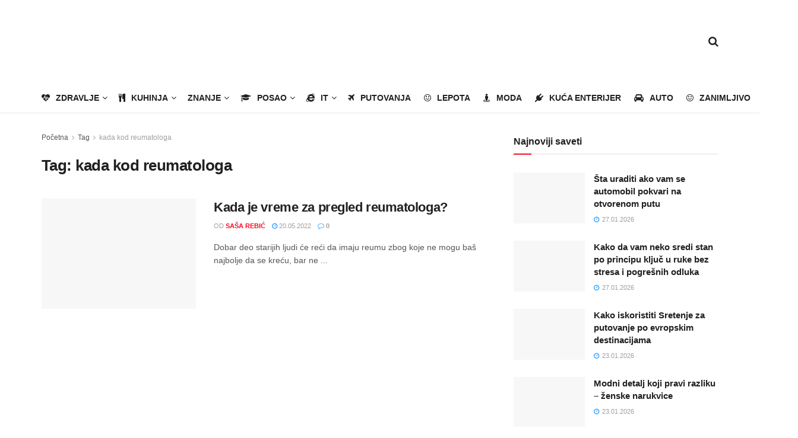

--- FILE ---
content_type: text/html; charset=UTF-8
request_url: https://www.saveti.rs/tag/kada-kod-reumatologa/
body_size: 32081
content:
<!doctype html>
<!--[if lt IE 7]><html class="no-js lt-ie9 lt-ie8 lt-ie7" dir="ltr" lang="en-US" prefix="og: https://ogp.me/ns#"> <![endif]-->
<!--[if IE 7]><html class="no-js lt-ie9 lt-ie8" dir="ltr" lang="en-US" prefix="og: https://ogp.me/ns#"> <![endif]-->
<!--[if IE 8]><html class="no-js lt-ie9" dir="ltr" lang="en-US" prefix="og: https://ogp.me/ns#"> <![endif]-->
<!--[if IE 9]><html class="no-js lt-ie10" dir="ltr" lang="en-US" prefix="og: https://ogp.me/ns#"> <![endif]-->
<!--[if gt IE 8]><!--><html class="no-js" dir="ltr" lang="en-US" prefix="og: https://ogp.me/ns#"> <!--<![endif]--><head><script data-no-optimize="1" type="353a4ba15ff266ea1fb5a5e0-text/javascript">var litespeed_docref=sessionStorage.getItem("litespeed_docref");litespeed_docref&&(Object.defineProperty(document,"referrer",{get:function(){return litespeed_docref}}),sessionStorage.removeItem("litespeed_docref"));</script> <meta http-equiv="Content-Type" content="text/html; charset=UTF-8" /><meta name='viewport' content='width=device-width, initial-scale=1, user-scalable=yes' /><link rel="profile" href="https://gmpg.org/xfn/11" /><link rel="pingback" href="https://www.saveti.rs/xmlrpc.php" /> <script data-cfasync="false" data-no-defer="1" data-no-minify="1" data-no-optimize="1">var ewww_webp_supported=!1;function check_webp_feature(A,e){var w;e=void 0!==e?e:function(){},ewww_webp_supported?e(ewww_webp_supported):((w=new Image).onload=function(){ewww_webp_supported=0<w.width&&0<w.height,e&&e(ewww_webp_supported)},w.onerror=function(){e&&e(!1)},w.src="data:image/webp;base64,"+{alpha:"UklGRkoAAABXRUJQVlA4WAoAAAAQAAAAAAAAAAAAQUxQSAwAAAARBxAR/Q9ERP8DAABWUDggGAAAABQBAJ0BKgEAAQAAAP4AAA3AAP7mtQAAAA=="}[A])}check_webp_feature("alpha");</script><script data-cfasync="false" data-no-defer="1" data-no-minify="1" data-no-optimize="1">var Arrive=function(c,w){"use strict";if(c.MutationObserver&&"undefined"!=typeof HTMLElement){var r,a=0,u=(r=HTMLElement.prototype.matches||HTMLElement.prototype.webkitMatchesSelector||HTMLElement.prototype.mozMatchesSelector||HTMLElement.prototype.msMatchesSelector,{matchesSelector:function(e,t){return e instanceof HTMLElement&&r.call(e,t)},addMethod:function(e,t,r){var a=e[t];e[t]=function(){return r.length==arguments.length?r.apply(this,arguments):"function"==typeof a?a.apply(this,arguments):void 0}},callCallbacks:function(e,t){t&&t.options.onceOnly&&1==t.firedElems.length&&(e=[e[0]]);for(var r,a=0;r=e[a];a++)r&&r.callback&&r.callback.call(r.elem,r.elem);t&&t.options.onceOnly&&1==t.firedElems.length&&t.me.unbindEventWithSelectorAndCallback.call(t.target,t.selector,t.callback)},checkChildNodesRecursively:function(e,t,r,a){for(var i,n=0;i=e[n];n++)r(i,t,a)&&a.push({callback:t.callback,elem:i}),0<i.childNodes.length&&u.checkChildNodesRecursively(i.childNodes,t,r,a)},mergeArrays:function(e,t){var r,a={};for(r in e)e.hasOwnProperty(r)&&(a[r]=e[r]);for(r in t)t.hasOwnProperty(r)&&(a[r]=t[r]);return a},toElementsArray:function(e){return e=void 0!==e&&("number"!=typeof e.length||e===c)?[e]:e}}),e=(l.prototype.addEvent=function(e,t,r,a){a={target:e,selector:t,options:r,callback:a,firedElems:[]};return this._beforeAdding&&this._beforeAdding(a),this._eventsBucket.push(a),a},l.prototype.removeEvent=function(e){for(var t,r=this._eventsBucket.length-1;t=this._eventsBucket[r];r--)e(t)&&(this._beforeRemoving&&this._beforeRemoving(t),(t=this._eventsBucket.splice(r,1))&&t.length&&(t[0].callback=null))},l.prototype.beforeAdding=function(e){this._beforeAdding=e},l.prototype.beforeRemoving=function(e){this._beforeRemoving=e},l),t=function(i,n){var o=new e,l=this,s={fireOnAttributesModification:!1};return o.beforeAdding(function(t){var e=t.target;e!==c.document&&e!==c||(e=document.getElementsByTagName("html")[0]);var r=new MutationObserver(function(e){n.call(this,e,t)}),a=i(t.options);r.observe(e,a),t.observer=r,t.me=l}),o.beforeRemoving(function(e){e.observer.disconnect()}),this.bindEvent=function(e,t,r){t=u.mergeArrays(s,t);for(var a=u.toElementsArray(this),i=0;i<a.length;i++)o.addEvent(a[i],e,t,r)},this.unbindEvent=function(){var r=u.toElementsArray(this);o.removeEvent(function(e){for(var t=0;t<r.length;t++)if(this===w||e.target===r[t])return!0;return!1})},this.unbindEventWithSelectorOrCallback=function(r){var a=u.toElementsArray(this),i=r,e="function"==typeof r?function(e){for(var t=0;t<a.length;t++)if((this===w||e.target===a[t])&&e.callback===i)return!0;return!1}:function(e){for(var t=0;t<a.length;t++)if((this===w||e.target===a[t])&&e.selector===r)return!0;return!1};o.removeEvent(e)},this.unbindEventWithSelectorAndCallback=function(r,a){var i=u.toElementsArray(this);o.removeEvent(function(e){for(var t=0;t<i.length;t++)if((this===w||e.target===i[t])&&e.selector===r&&e.callback===a)return!0;return!1})},this},i=new function(){var s={fireOnAttributesModification:!1,onceOnly:!1,existing:!1};function n(e,t,r){return!(!u.matchesSelector(e,t.selector)||(e._id===w&&(e._id=a++),-1!=t.firedElems.indexOf(e._id)))&&(t.firedElems.push(e._id),!0)}var c=(i=new t(function(e){var t={attributes:!1,childList:!0,subtree:!0};return e.fireOnAttributesModification&&(t.attributes=!0),t},function(e,i){e.forEach(function(e){var t=e.addedNodes,r=e.target,a=[];null!==t&&0<t.length?u.checkChildNodesRecursively(t,i,n,a):"attributes"===e.type&&n(r,i)&&a.push({callback:i.callback,elem:r}),u.callCallbacks(a,i)})})).bindEvent;return i.bindEvent=function(e,t,r){t=void 0===r?(r=t,s):u.mergeArrays(s,t);var a=u.toElementsArray(this);if(t.existing){for(var i=[],n=0;n<a.length;n++)for(var o=a[n].querySelectorAll(e),l=0;l<o.length;l++)i.push({callback:r,elem:o[l]});if(t.onceOnly&&i.length)return r.call(i[0].elem,i[0].elem);setTimeout(u.callCallbacks,1,i)}c.call(this,e,t,r)},i},o=new function(){var a={};function i(e,t){return u.matchesSelector(e,t.selector)}var n=(o=new t(function(){return{childList:!0,subtree:!0}},function(e,r){e.forEach(function(e){var t=e.removedNodes,e=[];null!==t&&0<t.length&&u.checkChildNodesRecursively(t,r,i,e),u.callCallbacks(e,r)})})).bindEvent;return o.bindEvent=function(e,t,r){t=void 0===r?(r=t,a):u.mergeArrays(a,t),n.call(this,e,t,r)},o};d(HTMLElement.prototype),d(NodeList.prototype),d(HTMLCollection.prototype),d(HTMLDocument.prototype),d(Window.prototype);var n={};return s(i,n,"unbindAllArrive"),s(o,n,"unbindAllLeave"),n}function l(){this._eventsBucket=[],this._beforeAdding=null,this._beforeRemoving=null}function s(e,t,r){u.addMethod(t,r,e.unbindEvent),u.addMethod(t,r,e.unbindEventWithSelectorOrCallback),u.addMethod(t,r,e.unbindEventWithSelectorAndCallback)}function d(e){e.arrive=i.bindEvent,s(i,e,"unbindArrive"),e.leave=o.bindEvent,s(o,e,"unbindLeave")}}(window,void 0),ewww_webp_supported=!1;function check_webp_feature(e,t){var r;ewww_webp_supported?t(ewww_webp_supported):((r=new Image).onload=function(){ewww_webp_supported=0<r.width&&0<r.height,t(ewww_webp_supported)},r.onerror=function(){t(!1)},r.src="data:image/webp;base64,"+{alpha:"UklGRkoAAABXRUJQVlA4WAoAAAAQAAAAAAAAAAAAQUxQSAwAAAARBxAR/Q9ERP8DAABWUDggGAAAABQBAJ0BKgEAAQAAAP4AAA3AAP7mtQAAAA==",animation:"UklGRlIAAABXRUJQVlA4WAoAAAASAAAAAAAAAAAAQU5JTQYAAAD/////AABBTk1GJgAAAAAAAAAAAAAAAAAAAGQAAABWUDhMDQAAAC8AAAAQBxAREYiI/gcA"}[e])}function ewwwLoadImages(e){if(e){for(var t=document.querySelectorAll(".batch-image img, .image-wrapper a, .ngg-pro-masonry-item a, .ngg-galleria-offscreen-seo-wrapper a"),r=0,a=t.length;r<a;r++)ewwwAttr(t[r],"data-src",t[r].getAttribute("data-webp")),ewwwAttr(t[r],"data-thumbnail",t[r].getAttribute("data-webp-thumbnail"));for(var i=document.querySelectorAll("div.woocommerce-product-gallery__image"),r=0,a=i.length;r<a;r++)ewwwAttr(i[r],"data-thumb",i[r].getAttribute("data-webp-thumb"))}for(var n=document.querySelectorAll("video"),r=0,a=n.length;r<a;r++)ewwwAttr(n[r],"poster",e?n[r].getAttribute("data-poster-webp"):n[r].getAttribute("data-poster-image"));for(var o,l=document.querySelectorAll("img.ewww_webp_lazy_load"),r=0,a=l.length;r<a;r++)e&&(ewwwAttr(l[r],"data-lazy-srcset",l[r].getAttribute("data-lazy-srcset-webp")),ewwwAttr(l[r],"data-srcset",l[r].getAttribute("data-srcset-webp")),ewwwAttr(l[r],"data-lazy-src",l[r].getAttribute("data-lazy-src-webp")),ewwwAttr(l[r],"data-src",l[r].getAttribute("data-src-webp")),ewwwAttr(l[r],"data-orig-file",l[r].getAttribute("data-webp-orig-file")),ewwwAttr(l[r],"data-medium-file",l[r].getAttribute("data-webp-medium-file")),ewwwAttr(l[r],"data-large-file",l[r].getAttribute("data-webp-large-file")),null!=(o=l[r].getAttribute("srcset"))&&!1!==o&&o.includes("R0lGOD")&&ewwwAttr(l[r],"src",l[r].getAttribute("data-lazy-src-webp"))),l[r].className=l[r].className.replace(/\bewww_webp_lazy_load\b/,"");for(var s=document.querySelectorAll(".ewww_webp"),r=0,a=s.length;r<a;r++)e?(ewwwAttr(s[r],"srcset",s[r].getAttribute("data-srcset-webp")),ewwwAttr(s[r],"src",s[r].getAttribute("data-src-webp")),ewwwAttr(s[r],"data-orig-file",s[r].getAttribute("data-webp-orig-file")),ewwwAttr(s[r],"data-medium-file",s[r].getAttribute("data-webp-medium-file")),ewwwAttr(s[r],"data-large-file",s[r].getAttribute("data-webp-large-file")),ewwwAttr(s[r],"data-large_image",s[r].getAttribute("data-webp-large_image")),ewwwAttr(s[r],"data-src",s[r].getAttribute("data-webp-src"))):(ewwwAttr(s[r],"srcset",s[r].getAttribute("data-srcset-img")),ewwwAttr(s[r],"src",s[r].getAttribute("data-src-img"))),s[r].className=s[r].className.replace(/\bewww_webp\b/,"ewww_webp_loaded");window.jQuery&&jQuery.fn.isotope&&jQuery.fn.imagesLoaded&&(jQuery(".fusion-posts-container-infinite").imagesLoaded(function(){jQuery(".fusion-posts-container-infinite").hasClass("isotope")&&jQuery(".fusion-posts-container-infinite").isotope()}),jQuery(".fusion-portfolio:not(.fusion-recent-works) .fusion-portfolio-wrapper").imagesLoaded(function(){jQuery(".fusion-portfolio:not(.fusion-recent-works) .fusion-portfolio-wrapper").isotope()}))}function ewwwWebPInit(e){ewwwLoadImages(e),ewwwNggLoadGalleries(e),document.arrive(".ewww_webp",function(){ewwwLoadImages(e)}),document.arrive(".ewww_webp_lazy_load",function(){ewwwLoadImages(e)}),document.arrive("videos",function(){ewwwLoadImages(e)}),"loading"==document.readyState?document.addEventListener("DOMContentLoaded",ewwwJSONParserInit):("undefined"!=typeof galleries&&ewwwNggParseGalleries(e),ewwwWooParseVariations(e))}function ewwwAttr(e,t,r){null!=r&&!1!==r&&e.setAttribute(t,r)}function ewwwJSONParserInit(){"undefined"!=typeof galleries&&check_webp_feature("alpha",ewwwNggParseGalleries),check_webp_feature("alpha",ewwwWooParseVariations)}function ewwwWooParseVariations(e){if(e)for(var t=document.querySelectorAll("form.variations_form"),r=0,a=t.length;r<a;r++){var i=t[r].getAttribute("data-product_variations"),n=!1;try{for(var o in i=JSON.parse(i))void 0!==i[o]&&void 0!==i[o].image&&(void 0!==i[o].image.src_webp&&(i[o].image.src=i[o].image.src_webp,n=!0),void 0!==i[o].image.srcset_webp&&(i[o].image.srcset=i[o].image.srcset_webp,n=!0),void 0!==i[o].image.full_src_webp&&(i[o].image.full_src=i[o].image.full_src_webp,n=!0),void 0!==i[o].image.gallery_thumbnail_src_webp&&(i[o].image.gallery_thumbnail_src=i[o].image.gallery_thumbnail_src_webp,n=!0),void 0!==i[o].image.thumb_src_webp&&(i[o].image.thumb_src=i[o].image.thumb_src_webp,n=!0));n&&ewwwAttr(t[r],"data-product_variations",JSON.stringify(i))}catch(e){}}}function ewwwNggParseGalleries(e){if(e)for(var t in galleries){var r=galleries[t];galleries[t].images_list=ewwwNggParseImageList(r.images_list)}}function ewwwNggLoadGalleries(e){e&&document.addEventListener("ngg.galleria.themeadded",function(e,t){window.ngg_galleria._create_backup=window.ngg_galleria.create,window.ngg_galleria.create=function(e,t){var r=$(e).data("id");return galleries["gallery_"+r].images_list=ewwwNggParseImageList(galleries["gallery_"+r].images_list),window.ngg_galleria._create_backup(e,t)}})}function ewwwNggParseImageList(e){for(var t in e){var r=e[t];if(void 0!==r["image-webp"]&&(e[t].image=r["image-webp"],delete e[t]["image-webp"]),void 0!==r["thumb-webp"]&&(e[t].thumb=r["thumb-webp"],delete e[t]["thumb-webp"]),void 0!==r.full_image_webp&&(e[t].full_image=r.full_image_webp,delete e[t].full_image_webp),void 0!==r.srcsets)for(var a in r.srcsets)nggSrcset=r.srcsets[a],void 0!==r.srcsets[a+"-webp"]&&(e[t].srcsets[a]=r.srcsets[a+"-webp"],delete e[t].srcsets[a+"-webp"]);if(void 0!==r.full_srcsets)for(var i in r.full_srcsets)nggFSrcset=r.full_srcsets[i],void 0!==r.full_srcsets[i+"-webp"]&&(e[t].full_srcsets[i]=r.full_srcsets[i+"-webp"],delete e[t].full_srcsets[i+"-webp"])}return e}check_webp_feature("alpha",ewwwWebPInit);</script><title>kada kod reumatologa - Saveti.rs</title><meta name="robots" content="max-image-preview:large" /><link rel="canonical" href="https://www.saveti.rs/tag/kada-kod-reumatologa/" /><meta name="generator" content="All in One SEO (AIOSEO) 4.9.3" /> <script type="application/ld+json" class="aioseo-schema">{"@context":"https:\/\/schema.org","@graph":[{"@type":"BreadcrumbList","@id":"https:\/\/www.saveti.rs\/tag\/kada-kod-reumatologa\/#breadcrumblist","itemListElement":[{"@type":"ListItem","@id":"https:\/\/www.saveti.rs#listItem","position":1,"name":"Home","item":"https:\/\/www.saveti.rs","nextItem":{"@type":"ListItem","@id":"https:\/\/www.saveti.rs\/tag\/kada-kod-reumatologa\/#listItem","name":"kada kod reumatologa"}},{"@type":"ListItem","@id":"https:\/\/www.saveti.rs\/tag\/kada-kod-reumatologa\/#listItem","position":2,"name":"kada kod reumatologa","previousItem":{"@type":"ListItem","@id":"https:\/\/www.saveti.rs#listItem","name":"Home"}}]},{"@type":"CollectionPage","@id":"https:\/\/www.saveti.rs\/tag\/kada-kod-reumatologa\/#collectionpage","url":"https:\/\/www.saveti.rs\/tag\/kada-kod-reumatologa\/","name":"kada kod reumatologa - Saveti.rs","inLanguage":"en-US","isPartOf":{"@id":"https:\/\/www.saveti.rs\/#website"},"breadcrumb":{"@id":"https:\/\/www.saveti.rs\/tag\/kada-kod-reumatologa\/#breadcrumblist"}},{"@type":"Organization","@id":"https:\/\/www.saveti.rs\/#organization","name":"Saveti.rs","description":"Puno korisnih saveta na jednom mestu!","url":"https:\/\/www.saveti.rs\/","logo":{"@type":"ImageObject","url":"https:\/\/www.saveti.rs\/wp-content\/uploads\/2023\/04\/saveti-logo.jpg","@id":"https:\/\/www.saveti.rs\/tag\/kada-kod-reumatologa\/#organizationLogo","width":462,"height":170,"caption":"Saveti logo"},"image":{"@id":"https:\/\/www.saveti.rs\/tag\/kada-kod-reumatologa\/#organizationLogo"},"sameAs":["https:\/\/www.facebook.com\/moj.savet"]},{"@type":"WebSite","@id":"https:\/\/www.saveti.rs\/#website","url":"https:\/\/www.saveti.rs\/","name":"Saveti.rs","description":"Puno korisnih saveta na jednom mestu!","inLanguage":"en-US","publisher":{"@id":"https:\/\/www.saveti.rs\/#organization"}}]}</script>  <script type="litespeed/javascript">var jnews_ajax_url='/?ajax-request=jnews'</script> <script type="litespeed/javascript">window.jnews=window.jnews||{},window.jnews.library=window.jnews.library||{},window.jnews.library=function(){"use strict";var e=this;e.win=window,e.doc=document,e.noop=function(){},e.globalBody=e.doc.getElementsByTagName("body")[0],e.globalBody=e.globalBody?e.globalBody:e.doc,e.win.jnewsDataStorage=e.win.jnewsDataStorage||{_storage:new WeakMap,put:function(e,t,n){this._storage.has(e)||this._storage.set(e,new Map),this._storage.get(e).set(t,n)},get:function(e,t){return this._storage.get(e).get(t)},has:function(e,t){return this._storage.has(e)&&this._storage.get(e).has(t)},remove:function(e,t){var n=this._storage.get(e).delete(t);return 0===!this._storage.get(e).size&&this._storage.delete(e),n}},e.windowWidth=function(){return e.win.innerWidth||e.docEl.clientWidth||e.globalBody.clientWidth},e.windowHeight=function(){return e.win.innerHeight||e.docEl.clientHeight||e.globalBody.clientHeight},e.requestAnimationFrame=e.win.requestAnimationFrame||e.win.webkitRequestAnimationFrame||e.win.mozRequestAnimationFrame||e.win.msRequestAnimationFrame||window.oRequestAnimationFrame||function(e){return setTimeout(e,1e3/60)},e.cancelAnimationFrame=e.win.cancelAnimationFrame||e.win.webkitCancelAnimationFrame||e.win.webkitCancelRequestAnimationFrame||e.win.mozCancelAnimationFrame||e.win.msCancelRequestAnimationFrame||e.win.oCancelRequestAnimationFrame||function(e){clearTimeout(e)},e.classListSupport="classList"in document.createElement("_"),e.hasClass=e.classListSupport?function(e,t){return e.classList.contains(t)}:function(e,t){return e.className.indexOf(t)>=0},e.addClass=e.classListSupport?function(t,n){e.hasClass(t,n)||t.classList.add(n)}:function(t,n){e.hasClass(t,n)||(t.className+=" "+n)},e.removeClass=e.classListSupport?function(t,n){e.hasClass(t,n)&&t.classList.remove(n)}:function(t,n){e.hasClass(t,n)&&(t.className=t.className.replace(n,""))},e.objKeys=function(e){var t=[];for(var n in e)Object.prototype.hasOwnProperty.call(e,n)&&t.push(n);return t},e.isObjectSame=function(e,t){var n=!0;return JSON.stringify(e)!==JSON.stringify(t)&&(n=!1),n},e.extend=function(){for(var e,t,n,o=arguments[0]||{},i=1,a=arguments.length;i<a;i++)if(null!==(e=arguments[i]))for(t in e)o!==(n=e[t])&&void 0!==n&&(o[t]=n);return o},e.dataStorage=e.win.jnewsDataStorage,e.isVisible=function(e){return 0!==e.offsetWidth&&0!==e.offsetHeight||e.getBoundingClientRect().length},e.getHeight=function(e){return e.offsetHeight||e.clientHeight||e.getBoundingClientRect().height},e.getWidth=function(e){return e.offsetWidth||e.clientWidth||e.getBoundingClientRect().width},e.supportsPassive=!1;try{var t=Object.defineProperty({},"passive",{get:function(){e.supportsPassive=!0}});"createEvent"in e.doc?e.win.addEventListener("test",null,t):"fireEvent"in e.doc&&e.win.attachEvent("test",null)}catch(e){}e.passiveOption=!!e.supportsPassive&&{passive:!0},e.setStorage=function(e,t){e="jnews-"+e;var n={expired:Math.floor(((new Date).getTime()+432e5)/1e3)};t=Object.assign(n,t);localStorage.setItem(e,JSON.stringify(t))},e.getStorage=function(e){e="jnews-"+e;var t=localStorage.getItem(e);return null!==t&&0<t.length?JSON.parse(localStorage.getItem(e)):{}},e.expiredStorage=function(){var t,n="jnews-";for(var o in localStorage)o.indexOf(n)>-1&&"undefined"!==(t=e.getStorage(o.replace(n,""))).expired&&t.expired<Math.floor((new Date).getTime()/1e3)&&localStorage.removeItem(o)},e.addEvents=function(t,n,o){for(var i in n){var a=["touchstart","touchmove"].indexOf(i)>=0&&!o&&e.passiveOption;"createEvent"in e.doc?t.addEventListener(i,n[i],a):"fireEvent"in e.doc&&t.attachEvent("on"+i,n[i])}},e.removeEvents=function(t,n){for(var o in n)"createEvent"in e.doc?t.removeEventListener(o,n[o]):"fireEvent"in e.doc&&t.detachEvent("on"+o,n[o])},e.triggerEvents=function(t,n,o){var i;o=o||{detail:null};return"createEvent"in e.doc?(!(i=e.doc.createEvent("CustomEvent")||new CustomEvent(n)).initCustomEvent||i.initCustomEvent(n,!0,!1,o),void t.dispatchEvent(i)):"fireEvent"in e.doc?((i=e.doc.createEventObject()).eventType=n,void t.fireEvent("on"+i.eventType,i)):void 0},e.getParents=function(t,n){void 0===n&&(n=e.doc);for(var o=[],i=t.parentNode,a=!1;!a;)if(i){var r=i;r.querySelectorAll(n).length?a=!0:(o.push(r),i=r.parentNode)}else o=[],a=!0;return o},e.forEach=function(e,t,n){for(var o=0,i=e.length;o<i;o++)t.call(n,e[o],o)},e.getText=function(e){return e.innerText||e.textContent},e.setText=function(e,t){var n="object"==typeof t?t.innerText||t.textContent:t;e.innerText&&(e.innerText=n),e.textContent&&(e.textContent=n)},e.httpBuildQuery=function(t){return e.objKeys(t).reduce(function t(n){var o=arguments.length>1&&void 0!==arguments[1]?arguments[1]:null;return function(i,a){var r=n[a];a=encodeURIComponent(a);var s=o?"".concat(o,"[").concat(a,"]"):a;return null==r||"function"==typeof r?(i.push("".concat(s,"=")),i):["number","boolean","string"].includes(typeof r)?(i.push("".concat(s,"=").concat(encodeURIComponent(r))),i):(i.push(e.objKeys(r).reduce(t(r,s),[]).join("&")),i)}}(t),[]).join("&")},e.get=function(t,n,o,i){return o="function"==typeof o?o:e.noop,e.ajax("GET",t,n,o,i)},e.post=function(t,n,o,i){return o="function"==typeof o?o:e.noop,e.ajax("POST",t,n,o,i)},e.ajax=function(t,n,o,i,a){var r=new XMLHttpRequest,s=n,c=e.httpBuildQuery(o);if(t=-1!=["GET","POST"].indexOf(t)?t:"GET",r.open(t,s+("GET"==t?"?"+c:""),!0),"POST"==t&&r.setRequestHeader("Content-type","application/x-www-form-urlencoded"),r.setRequestHeader("X-Requested-With","XMLHttpRequest"),r.onreadystatechange=function(){4===r.readyState&&200<=r.status&&300>r.status&&"function"==typeof i&&i.call(void 0,r.response)},void 0!==a&&!a){return{xhr:r,send:function(){r.send("POST"==t?c:null)}}}return r.send("POST"==t?c:null),{xhr:r}},e.scrollTo=function(t,n,o){function i(e,t,n){this.start=this.position(),this.change=e-this.start,this.currentTime=0,this.increment=20,this.duration=void 0===n?500:n,this.callback=t,this.finish=!1,this.animateScroll()}return Math.easeInOutQuad=function(e,t,n,o){return(e/=o/2)<1?n/2*e*e+t:-n/2*(--e*(e-2)-1)+t},i.prototype.stop=function(){this.finish=!0},i.prototype.move=function(t){e.doc.documentElement.scrollTop=t,e.globalBody.parentNode.scrollTop=t,e.globalBody.scrollTop=t},i.prototype.position=function(){return e.doc.documentElement.scrollTop||e.globalBody.parentNode.scrollTop||e.globalBody.scrollTop},i.prototype.animateScroll=function(){this.currentTime+=this.increment;var t=Math.easeInOutQuad(this.currentTime,this.start,this.change,this.duration);this.move(t),this.currentTime<this.duration&&!this.finish?e.requestAnimationFrame.call(e.win,this.animateScroll.bind(this)):this.callback&&"function"==typeof this.callback&&this.callback()},new i(t,n,o)},e.unwrap=function(t){var n,o=t;e.forEach(t,(function(e,t){n?n+=e:n=e})),o.replaceWith(n)},e.performance={start:function(e){performance.mark(e+"Start")},stop:function(e){performance.mark(e+"End"),performance.measure(e,e+"Start",e+"End")}},e.fps=function(){var t=0,n=0,o=0;!function(){var i=t=0,a=0,r=0,s=document.getElementById("fpsTable"),c=function(t){void 0===document.getElementsByTagName("body")[0]?e.requestAnimationFrame.call(e.win,(function(){c(t)})):document.getElementsByTagName("body")[0].appendChild(t)};null===s&&((s=document.createElement("div")).style.position="fixed",s.style.top="120px",s.style.left="10px",s.style.width="100px",s.style.height="20px",s.style.border="1px solid black",s.style.fontSize="11px",s.style.zIndex="100000",s.style.backgroundColor="white",s.id="fpsTable",c(s));var l=function(){o++,n=Date.now(),(a=(o/(r=(n-t)/1e3)).toPrecision(2))!=i&&(i=a,s.innerHTML=i+"fps"),1<r&&(t=n,o=0),e.requestAnimationFrame.call(e.win,l)};l()}()},e.instr=function(e,t){for(var n=0;n<t.length;n++)if(-1!==e.toLowerCase().indexOf(t[n].toLowerCase()))return!0},e.winLoad=function(t,n){function o(o){if("complete"===e.doc.readyState||"interactive"===e.doc.readyState)return!o||n?setTimeout(t,n||1):t(o),1}o()||e.addEvents(e.win,{load:o})},e.docReady=function(t,n){function o(o){if("complete"===e.doc.readyState||"interactive"===e.doc.readyState)return!o||n?setTimeout(t,n||1):t(o),1}o()||e.addEvents(e.doc,{DOMContentLiteSpeedLoaded:o})},e.fireOnce=function(){e.docReady((function(){e.assets=e.assets||[],e.assets.length&&(e.boot(),e.load_assets())}),50)},e.boot=function(){e.length&&e.doc.querySelectorAll("style[media]").forEach((function(e){"not all"==e.getAttribute("media")&&e.removeAttribute("media")}))},e.create_js=function(t,n){var o=e.doc.createElement("script");switch(o.setAttribute("src",t),n){case"defer":o.setAttribute("defer",!0);break;case"async":o.setAttribute("async",!0);break;case"deferasync":o.setAttribute("defer",!0),o.setAttribute("async",!0)}e.globalBody.appendChild(o)},e.load_assets=function(){"object"==typeof e.assets&&e.forEach(e.assets.slice(0),(function(t,n){var o="";t.defer&&(o+="defer"),t.async&&(o+="async"),e.create_js(t.url,o);var i=e.assets.indexOf(t);i>-1&&e.assets.splice(i,1)})),e.assets=jnewsoption.au_scripts=window.jnewsads=[]},e.setCookie=function(e,t,n){var o="";if(n){var i=new Date;i.setTime(i.getTime()+24*n*60*60*1e3),o="; expires="+i.toUTCString()}document.cookie=e+"="+(t||"")+o+"; path=/"},e.getCookie=function(e){for(var t=e+"=",n=document.cookie.split(";"),o=0;o<n.length;o++){for(var i=n[o];" "==i.charAt(0);)i=i.substring(1,i.length);if(0==i.indexOf(t))return i.substring(t.length,i.length)}return null},e.eraseCookie=function(e){document.cookie=e+"=; Path=/; Expires=Thu, 01 Jan 1970 00:00:01 GMT;"},e.docReady((function(){e.globalBody=e.globalBody==e.doc?e.doc.getElementsByTagName("body")[0]:e.globalBody,e.globalBody=e.globalBody?e.globalBody:e.doc})),e.winLoad((function(){e.winLoad((function(){var t=!1;if(void 0!==window.jnewsadmin)if(void 0!==window.file_version_checker){var n=e.objKeys(window.file_version_checker);n.length?n.forEach((function(e){t||"10.0.4"===window.file_version_checker[e]||(t=!0)})):t=!0}else t=!0;t&&(window.jnewsHelper.getMessage(),window.jnewsHelper.getNotice())}),2500)}))},window.jnews.library=new window.jnews.library</script><link rel='dns-prefetch' href='//www.googletagmanager.com' /><link rel="alternate" type="application/rss+xml" title="Saveti.rs &raquo; Feed" href="https://www.saveti.rs/feed/" /><link rel="alternate" type="application/rss+xml" title="Saveti.rs &raquo; Comments Feed" href="https://www.saveti.rs/comments/feed/" /><link rel="alternate" type="application/rss+xml" title="Saveti.rs &raquo; kada kod reumatologa Tag Feed" href="https://www.saveti.rs/tag/kada-kod-reumatologa/feed/" />
 <script src="//www.googletagmanager.com/gtag/js?id=G-4H4BTV1XLY"  data-cfasync="false" data-wpfc-render="false" type="text/javascript" async></script> <script data-cfasync="false" data-wpfc-render="false" type="text/javascript">var mi_version = '9.11.1';
				var mi_track_user = true;
				var mi_no_track_reason = '';
								var MonsterInsightsDefaultLocations = {"page_location":"https:\/\/www.saveti.rs\/tag\/kada-kod-reumatologa\/"};
								if ( typeof MonsterInsightsPrivacyGuardFilter === 'function' ) {
					var MonsterInsightsLocations = (typeof MonsterInsightsExcludeQuery === 'object') ? MonsterInsightsPrivacyGuardFilter( MonsterInsightsExcludeQuery ) : MonsterInsightsPrivacyGuardFilter( MonsterInsightsDefaultLocations );
				} else {
					var MonsterInsightsLocations = (typeof MonsterInsightsExcludeQuery === 'object') ? MonsterInsightsExcludeQuery : MonsterInsightsDefaultLocations;
				}

								var disableStrs = [
										'ga-disable-G-4H4BTV1XLY',
									];

				/* Function to detect opted out users */
				function __gtagTrackerIsOptedOut() {
					for (var index = 0; index < disableStrs.length; index++) {
						if (document.cookie.indexOf(disableStrs[index] + '=true') > -1) {
							return true;
						}
					}

					return false;
				}

				/* Disable tracking if the opt-out cookie exists. */
				if (__gtagTrackerIsOptedOut()) {
					for (var index = 0; index < disableStrs.length; index++) {
						window[disableStrs[index]] = true;
					}
				}

				/* Opt-out function */
				function __gtagTrackerOptout() {
					for (var index = 0; index < disableStrs.length; index++) {
						document.cookie = disableStrs[index] + '=true; expires=Thu, 31 Dec 2099 23:59:59 UTC; path=/';
						window[disableStrs[index]] = true;
					}
				}

				if ('undefined' === typeof gaOptout) {
					function gaOptout() {
						__gtagTrackerOptout();
					}
				}
								window.dataLayer = window.dataLayer || [];

				window.MonsterInsightsDualTracker = {
					helpers: {},
					trackers: {},
				};
				if (mi_track_user) {
					function __gtagDataLayer() {
						dataLayer.push(arguments);
					}

					function __gtagTracker(type, name, parameters) {
						if (!parameters) {
							parameters = {};
						}

						if (parameters.send_to) {
							__gtagDataLayer.apply(null, arguments);
							return;
						}

						if (type === 'event') {
														parameters.send_to = monsterinsights_frontend.v4_id;
							var hookName = name;
							if (typeof parameters['event_category'] !== 'undefined') {
								hookName = parameters['event_category'] + ':' + name;
							}

							if (typeof MonsterInsightsDualTracker.trackers[hookName] !== 'undefined') {
								MonsterInsightsDualTracker.trackers[hookName](parameters);
							} else {
								__gtagDataLayer('event', name, parameters);
							}
							
						} else {
							__gtagDataLayer.apply(null, arguments);
						}
					}

					__gtagTracker('js', new Date());
					__gtagTracker('set', {
						'developer_id.dZGIzZG': true,
											});
					if ( MonsterInsightsLocations.page_location ) {
						__gtagTracker('set', MonsterInsightsLocations);
					}
										__gtagTracker('config', 'G-4H4BTV1XLY', {"forceSSL":"true","link_attribution":"true"} );
										window.gtag = __gtagTracker;										(function () {
						/* https://developers.google.com/analytics/devguides/collection/analyticsjs/ */
						/* ga and __gaTracker compatibility shim. */
						var noopfn = function () {
							return null;
						};
						var newtracker = function () {
							return new Tracker();
						};
						var Tracker = function () {
							return null;
						};
						var p = Tracker.prototype;
						p.get = noopfn;
						p.set = noopfn;
						p.send = function () {
							var args = Array.prototype.slice.call(arguments);
							args.unshift('send');
							__gaTracker.apply(null, args);
						};
						var __gaTracker = function () {
							var len = arguments.length;
							if (len === 0) {
								return;
							}
							var f = arguments[len - 1];
							if (typeof f !== 'object' || f === null || typeof f.hitCallback !== 'function') {
								if ('send' === arguments[0]) {
									var hitConverted, hitObject = false, action;
									if ('event' === arguments[1]) {
										if ('undefined' !== typeof arguments[3]) {
											hitObject = {
												'eventAction': arguments[3],
												'eventCategory': arguments[2],
												'eventLabel': arguments[4],
												'value': arguments[5] ? arguments[5] : 1,
											}
										}
									}
									if ('pageview' === arguments[1]) {
										if ('undefined' !== typeof arguments[2]) {
											hitObject = {
												'eventAction': 'page_view',
												'page_path': arguments[2],
											}
										}
									}
									if (typeof arguments[2] === 'object') {
										hitObject = arguments[2];
									}
									if (typeof arguments[5] === 'object') {
										Object.assign(hitObject, arguments[5]);
									}
									if ('undefined' !== typeof arguments[1].hitType) {
										hitObject = arguments[1];
										if ('pageview' === hitObject.hitType) {
											hitObject.eventAction = 'page_view';
										}
									}
									if (hitObject) {
										action = 'timing' === arguments[1].hitType ? 'timing_complete' : hitObject.eventAction;
										hitConverted = mapArgs(hitObject);
										__gtagTracker('event', action, hitConverted);
									}
								}
								return;
							}

							function mapArgs(args) {
								var arg, hit = {};
								var gaMap = {
									'eventCategory': 'event_category',
									'eventAction': 'event_action',
									'eventLabel': 'event_label',
									'eventValue': 'event_value',
									'nonInteraction': 'non_interaction',
									'timingCategory': 'event_category',
									'timingVar': 'name',
									'timingValue': 'value',
									'timingLabel': 'event_label',
									'page': 'page_path',
									'location': 'page_location',
									'title': 'page_title',
									'referrer' : 'page_referrer',
								};
								for (arg in args) {
																		if (!(!args.hasOwnProperty(arg) || !gaMap.hasOwnProperty(arg))) {
										hit[gaMap[arg]] = args[arg];
									} else {
										hit[arg] = args[arg];
									}
								}
								return hit;
							}

							try {
								f.hitCallback();
							} catch (ex) {
							}
						};
						__gaTracker.create = newtracker;
						__gaTracker.getByName = newtracker;
						__gaTracker.getAll = function () {
							return [];
						};
						__gaTracker.remove = noopfn;
						__gaTracker.loaded = true;
						window['__gaTracker'] = __gaTracker;
					})();
									} else {
										console.log("");
					(function () {
						function __gtagTracker() {
							return null;
						}

						window['__gtagTracker'] = __gtagTracker;
						window['gtag'] = __gtagTracker;
					})();
									}</script> <style id='wp-img-auto-sizes-contain-inline-css' type='text/css'>img:is([sizes=auto i],[sizes^="auto," i]){contain-intrinsic-size:3000px 1500px}
/*# sourceURL=wp-img-auto-sizes-contain-inline-css */</style><style id="litespeed-ccss">ul{box-sizing:border-box}:root{--wp--preset--font-size--normal:16px;--wp--preset--font-size--huge:42px}:root{--wp--preset--aspect-ratio--square:1;--wp--preset--aspect-ratio--4-3:4/3;--wp--preset--aspect-ratio--3-4:3/4;--wp--preset--aspect-ratio--3-2:3/2;--wp--preset--aspect-ratio--2-3:2/3;--wp--preset--aspect-ratio--16-9:16/9;--wp--preset--aspect-ratio--9-16:9/16;--wp--preset--color--black:#000000;--wp--preset--color--cyan-bluish-gray:#abb8c3;--wp--preset--color--white:#ffffff;--wp--preset--color--pale-pink:#f78da7;--wp--preset--color--vivid-red:#cf2e2e;--wp--preset--color--luminous-vivid-orange:#ff6900;--wp--preset--color--luminous-vivid-amber:#fcb900;--wp--preset--color--light-green-cyan:#7bdcb5;--wp--preset--color--vivid-green-cyan:#00d084;--wp--preset--color--pale-cyan-blue:#8ed1fc;--wp--preset--color--vivid-cyan-blue:#0693e3;--wp--preset--color--vivid-purple:#9b51e0;--wp--preset--gradient--vivid-cyan-blue-to-vivid-purple:linear-gradient(135deg,rgba(6,147,227,1) 0%,rgb(155,81,224) 100%);--wp--preset--gradient--light-green-cyan-to-vivid-green-cyan:linear-gradient(135deg,rgb(122,220,180) 0%,rgb(0,208,130) 100%);--wp--preset--gradient--luminous-vivid-amber-to-luminous-vivid-orange:linear-gradient(135deg,rgba(252,185,0,1) 0%,rgba(255,105,0,1) 100%);--wp--preset--gradient--luminous-vivid-orange-to-vivid-red:linear-gradient(135deg,rgba(255,105,0,1) 0%,rgb(207,46,46) 100%);--wp--preset--gradient--very-light-gray-to-cyan-bluish-gray:linear-gradient(135deg,rgb(238,238,238) 0%,rgb(169,184,195) 100%);--wp--preset--gradient--cool-to-warm-spectrum:linear-gradient(135deg,rgb(74,234,220) 0%,rgb(151,120,209) 20%,rgb(207,42,186) 40%,rgb(238,44,130) 60%,rgb(251,105,98) 80%,rgb(254,248,76) 100%);--wp--preset--gradient--blush-light-purple:linear-gradient(135deg,rgb(255,206,236) 0%,rgb(152,150,240) 100%);--wp--preset--gradient--blush-bordeaux:linear-gradient(135deg,rgb(254,205,165) 0%,rgb(254,45,45) 50%,rgb(107,0,62) 100%);--wp--preset--gradient--luminous-dusk:linear-gradient(135deg,rgb(255,203,112) 0%,rgb(199,81,192) 50%,rgb(65,88,208) 100%);--wp--preset--gradient--pale-ocean:linear-gradient(135deg,rgb(255,245,203) 0%,rgb(182,227,212) 50%,rgb(51,167,181) 100%);--wp--preset--gradient--electric-grass:linear-gradient(135deg,rgb(202,248,128) 0%,rgb(113,206,126) 100%);--wp--preset--gradient--midnight:linear-gradient(135deg,rgb(2,3,129) 0%,rgb(40,116,252) 100%);--wp--preset--font-size--small:13px;--wp--preset--font-size--medium:20px;--wp--preset--font-size--large:36px;--wp--preset--font-size--x-large:42px;--wp--preset--spacing--20:0.44rem;--wp--preset--spacing--30:0.67rem;--wp--preset--spacing--40:1rem;--wp--preset--spacing--50:1.5rem;--wp--preset--spacing--60:2.25rem;--wp--preset--spacing--70:3.38rem;--wp--preset--spacing--80:5.06rem;--wp--preset--shadow--natural:6px 6px 9px rgba(0, 0, 0, 0.2);--wp--preset--shadow--deep:12px 12px 50px rgba(0, 0, 0, 0.4);--wp--preset--shadow--sharp:6px 6px 0px rgba(0, 0, 0, 0.2);--wp--preset--shadow--outlined:6px 6px 0px -3px rgba(255, 255, 255, 1), 6px 6px rgba(0, 0, 0, 1);--wp--preset--shadow--crisp:6px 6px 0px rgba(0, 0, 0, 1)}.fa{display:inline-block;font:normal normal normal 14px/1 FontAwesome;font-size:inherit;text-rendering:auto;-webkit-font-smoothing:antialiased;-moz-osx-font-smoothing:grayscale}.fa-search:before{content:"\f002"}.fa-clock-o:before{content:"\f017"}.fa-plane:before{content:"\f072"}.fa-bars:before{content:"\f0c9"}.fa-comment-o:before{content:"\f0e5"}.fa-coffee:before{content:"\f0f4"}.fa-ambulance:before{content:"\f0f9"}.fa-angle-right:before{content:"\f105"}.fa-angle-up:before{content:"\f106"}.fa-smile-o:before{content:"\f118"}.fa-graduation-cap:before{content:"\f19d"}.fa-automobile:before{content:"\f1b9"}.fa-plug:before{content:"\f1e6"}.fa-street-view:before{content:"\f21d"}.fa-internet-explorer:before{content:"\f26b"}[class^=jegicon-]:before{font-family:jegicon!important;font-style:normal!important;font-weight:400!important;font-variant:normal!important;text-transform:none!important;speak:none;line-height:1;-webkit-font-smoothing:antialiased;-moz-osx-font-smoothing:grayscale}.jegicon-cross:before{content:""}button::-moz-focus-inner{padding:0;border:0}a,article,body,div,form,h1,h3,html,i,img,li,p,span,ul{margin:0;padding:0;border:0;font-size:100%;font:inherit;vertical-align:baseline}article{display:block}body{line-height:1}ul{list-style:none}body{color:#53585c;background:#fff;font-family:"Helvetica Neue",Helvetica,Roboto,Arial,sans-serif;font-size:14px;line-height:1.6em;-webkit-font-smoothing:antialiased;-moz-osx-font-smoothing:grayscale;overflow-anchor:none}body,html{height:100%;margin:0}::-webkit-selection{background:#fde69a;color:#212121;text-shadow:none}a{color:#f70d28;text-decoration:none}img{vertical-align:middle}img{max-width:100%;-ms-interpolation-mode:bicubic;height:auto}button,input{font:inherit}[class*=jeg_] .fa{font-family:FontAwesome}.clearfix:after,.container:after,.jeg_block_heading:after,.jeg_postblock:after,.row:after{content:"";display:table;clear:both}h1,h3{color:#212121;text-rendering:optimizeLegibility}h1{font-size:2.25em;margin:.67em 0 .5em;line-height:1.25;letter-spacing:-.02em}h3{font-size:1.563em;margin:1em 0 .5em;line-height:1.4}i{font-style:italic}p{margin:0 0 1.75em;text-rendering:optimizeLegibility}.jeg_boxed .jeg_main .jeg_container{overflow:hidden}@media (max-width:767px){.container{width:98%;width:calc(100% - 10px)}}@media (max-width:479px){.container{width:100%}}@media (min-width:768px){.container{max-width:750px}}@media (min-width:992px){.container{max-width:970px}}@media (min-width:1200px){.container{max-width:1170px}}.container{padding-right:15px;padding-left:15px;margin-right:auto;margin-left:auto}.row{margin-right:-15px;margin-left:-15px}.col-sm-4,.col-sm-8{position:relative;min-height:1px;padding-right:15px;padding-left:15px}@media (min-width:767px){.col-sm-4,.col-sm-8{float:left}.col-sm-8{width:66.66666667%}.col-sm-4{width:33.33333333%}}*{-webkit-box-sizing:border-box;-moz-box-sizing:border-box;box-sizing:border-box}:after,:before{-webkit-box-sizing:border-box;-moz-box-sizing:border-box;box-sizing:border-box}.jeg_viewport{position:relative}.jeg_container{width:auto;margin:0 auto;padding:0}.jeg_boxed .jeg_main .jeg_container,.jeg_content{background:#fff}.jeg_content{padding:30px 0 40px}.jeg_sidebar{padding-left:30px}.theiaStickySidebar{-webkit-backface-visibility:hidden}input:not([type=submit]){display:inline-block;background:#fff;border:1px solid #e0e0e0;border-radius:0;padding:7px 14px;height:40px;outline:0;font-size:14px;font-weight:300;margin:0;width:100%;max-width:100%;box-shadow:none}.btn{border:none;border-radius:0;background:#f70d28;color:#fff;padding:0 20px;line-height:40px;height:40px;display:inline-block;text-transform:uppercase;font-size:13px;font-weight:700;letter-spacing:1px;outline:0;-webkit-appearance:none}.jeg_header{position:relative}.jeg_header .container{height:100%}.jeg_nav_row{position:relative;-js-display:flex;display:-webkit-flex;display:-ms-flexbox;display:flex;-webkit-flex-flow:row nowrap;-ms-flex-flow:row nowrap;flex-flow:row nowrap;-webkit-align-items:center;-ms-flex-align:center;align-items:center;-webkit-justify-content:space-between;-ms-flex-pack:justify;justify-content:space-between;height:100%}.jeg_nav_grow{-webkit-box-flex:1;-ms-flex:1;flex:1}.jeg_nav_normal{-webkit-box-flex:0 0 auto;-ms-flex:0 0 auto;flex:0 0 auto}.item_wrap{width:100%;display:inline-block;display:-webkit-flex;display:-ms-flexbox;display:flex;-webkit-flex-flow:row wrap;-ms-flex-flow:row wrap;flex-flow:row wrap;-webkit-align-items:center;-ms-flex-align:center;align-items:center}.jeg_nav_left{margin-right:auto}.jeg_nav_right{margin-left:auto}.jeg_nav_center{margin:0 auto}.jeg_nav_alignleft{justify-content:flex-start}.jeg_nav_alignright{justify-content:flex-end}.jeg_nav_aligncenter{justify-content:center}.jeg_midbar{background-color:#fff;height:140px;position:relative;z-index:10;border-bottom:0 solid #e8e8e8}.jeg_midbar .jeg_nav_item{padding:0 14px}.jeg_navbar{background:#fff;position:relative;border-top:0 solid #e8e8e8;border-bottom:1px solid #e8e8e8;line-height:50px;z-index:9;-webkit-box-sizing:content-box;box-sizing:content-box}.jeg_navbar:first-child{z-index:10}.jeg_navbar .jeg_nav_item{padding:0 14px}.jeg_nav_item:first-child{padding-left:0}.jeg_nav_item:last-child{padding-right:0}.jeg_logo{position:relative}.site-title{margin:0;padding:0;line-height:1;font-size:60px;letter-spacing:-.02em}.jeg_mobile_logo .site-title{font-size:34px}.site-title a{display:block;color:#212121}.jeg_logo img{height:auto;image-rendering:optimizeQuality;display:block}.jeg_nav_left .jeg_logo{margin-right:7px}.jeg_nav_left .jeg_logo:last-child{margin-right:28px}.btn .fa{margin-right:2px;font-size:14px}.jeg_navbar .btn{height:36px;line-height:36px;font-size:12px;font-weight:500;padding:0 16px}.jeg_search_wrapper{position:relative}.jeg_search_wrapper .jeg_search_form{display:block;position:relative;line-height:normal;min-width:60%}.jeg_search_toggle{color:#212121;display:block;text-align:center}.jeg_navbar .jeg_search_toggle{font-size:16px;min-width:15px}.jeg_search_wrapper .jeg_search_input{width:100%;vertical-align:middle;height:40px;padding:.5em 30px .5em 14px}.jeg_search_wrapper .jeg_search_button{color:#212121;background:0 0;border:0;font-size:14px;outline:0;position:absolute;height:auto;min-height:unset;line-height:normal;top:0;bottom:0;right:0;padding:0 10px}.jeg_navbar .jeg_search_wrapper .jeg_search_input{height:36px}.jeg_search_no_expand .jeg_search_toggle{display:none}.jeg_search_no_expand.round .jeg_search_input{border-radius:33px;padding:.5em 15px}.jeg_search_no_expand.round .jeg_search_button{padding-right:12px}.jeg_search_popup_expand .jeg_search_form{display:block;opacity:0;visibility:hidden;position:absolute;top:100%;right:-4px;text-align:center;width:325px;background:#fff;border:1px solid #eee;padding:0;height:0;z-index:12;-webkit-box-shadow:0 1px 4px rgb(0 0 0 / .09);box-shadow:0 1px 4px rgb(0 0 0 / .09)}.jeg_search_popup_expand .jeg_search_form:before{border-color:#fff0 #fff0 #fff;border-style:solid;border-width:0 8px 8px;content:"";right:16px;position:absolute;top:-8px;z-index:98}.jeg_search_popup_expand .jeg_search_form:after{border-color:#fff0 #fff0 #eaeaea;border-style:solid;border-width:0 9px 9px;content:"";right:15px;position:absolute;top:-9px;z-index:97}.jeg_search_popup_expand .jeg_search_input{width:100%;-webkit-box-shadow:inset 0 0 15px 0 rgb(0 0 0 / .08);box-shadow:inset 0 0 15px 0 rgb(0 0 0 / .08)}.jeg_search_popup_expand .jeg_search_button{color:#888;position:absolute;top:0;bottom:0;right:20px}.jeg_navbar:not(.jeg_navbar_boxed):not(.jeg_navbar_menuborder) .jeg_search_popup_expand:last-child .jeg_search_form,.jeg_navbar:not(.jeg_navbar_boxed):not(.jeg_navbar_menuborder) .jeg_search_popup_expand:last-child .jeg_search_result{right:-17px}.jeg_search_hide{display:none}.jeg_search_result{opacity:0;visibility:hidden;position:absolute;top:100%;right:-4px;width:325px;background:#fff;border:1px solid #eee;padding:0;height:0;line-height:1;z-index:9;-webkit-box-shadow:0 1px 4px rgb(0 0 0 / .09);box-shadow:0 1px 4px rgb(0 0 0 / .09)}.jeg_header .jeg_search_result{z-index:10}.jeg_search_no_expand .jeg_search_result{margin-top:0;opacity:1;visibility:visible;height:auto;min-width:100%;right:0}.jeg_search_result.with_result .search-all-button{overflow:hidden}.jeg_search_result .search-link{display:none;text-align:center;font-size:12px;padding:12px 15px;border-top:1px solid #eee}.jeg_search_result .search-link .fa{margin-right:5px}.jeg_search_result.with_result .search-all-button{display:block}.jeg_menu>li{position:relative;float:left;text-align:left;padding-right:1.2em}.jeg_menu>li:last-child{padding-right:0}.jeg_menu li li{position:relative;line-height:20px}.jeg_menu a{display:block;position:relative}.jeg_main_menu>li{margin:0;padding:0;list-style:none;float:left}.jeg_main_menu>li>a{color:#212121;display:block;position:relative;padding:0 16px;margin:0 0;font-size:1em;font-weight:700;line-height:50px;text-transform:uppercase;white-space:nowrap}.jeg_menu_style_1>li{padding-right:22px;line-height:50px}.jeg_menu_style_1>li:last-child{padding-right:0}.jeg_menu_style_1>li>a{display:inline-block;padding:6px 0;margin:0 0;line-height:normal}.jeg_menu_style_1>li>a:before{content:'';position:absolute;bottom:0;width:0;height:2px;background:#f70d28;opacity:0}.jeg_navbar_mobile_wrapper,.jeg_navbar_mobile_wrapper .sticky_blankspace{display:none}.jeg_stickybar{position:fixed;width:100%;top:0;left:auto;width:100%;z-index:9997;margin:0 auto;opacity:0;visibility:hidden}.jeg_menu_icon_enable .jeg_font_menu{height:1em}.jeg_menu_icon_enable .jeg_font_menu{margin-right:10px}.jeg_menu li.jeg_megamenu{position:static}.jeg_megamenu .sub-menu{background:#fff;position:absolute;display:none;top:100%;left:0;right:0;z-index:11;-webkit-box-shadow:0 0 2px rgb(0 0 0 / .1),0 20px 40px rgb(0 0 0 / .18);box-shadow:0 0 2px rgb(0 0 0 / .1),0 20px 40px rgb(0 0 0 / .18)}.jeg_megamenu .jeg_thumb{max-height:200px}.jeg_boxed .jeg_navbar_wrapper:not(.jeg_navbar_boxed) .jeg_megamenu .sub-menu{width:calc(100% + 90px);margin-left:-45px;margin-right:-45px}.jeg_newsfeed{display:table;table-layout:fixed;width:100%;min-height:192px}.sub-menu .jeg_newsfeed_subcat{display:table-cell;background:#f9f9f9;border-color:#eee;border-style:solid;border-right-width:1px;vertical-align:top;width:180px}ul.jeg_subcat_item{margin:20px 0}.jeg_newsfeed_subcat li{border-top:1px solid #fff0;border-bottom:1px solid #fff0}.jeg_newsfeed_subcat li a{display:block;color:#a0a0a0;font-size:12px;font-weight:700;text-transform:uppercase;padding:5px 20px}.jeg_newsfeed_subcat li.active{background:#fff;border-color:#eee;margin-right:-1px;padding-right:1px}.jeg_newsfeed_subcat li.active a{color:#212121;background:0 0!important}.jeg_newsfeed_list{display:table-cell;position:relative;overflow:hidden;padding:20px;width:100%;z-index:1}.jeg_newsfeed_list .jeg_newsfeed_container{opacity:0;height:0}.jeg_newsfeed_list.loaded .jeg_newsfeed_container{opacity:1;height:auto}.newsfeed_carousel{display:block;overflow:visible}.jeg_newsfeed .jeg_post_title{font-size:13px;margin:5px 0 0}.jeg_newsfeed_list .newsfeed_carousel{position:absolute;visibility:hidden}.jeg_newsfeed.style2 .jeg_newsfeed_container{position:relative;overflow:hidden;z-index:1}.newsfeed_static{-webkit-flex-wrap:wrap;flex-wrap:wrap;display:flex;align-items:flex-start;margin-right:-20px}.newsfeed_static .jeg_newsfeed_item{float:left;width:33.333333333%;padding-right:20px;margin-bottom:15px}.jeg_newsfeed_tags{display:table-cell;width:200px;vertical-align:top;padding:20px 25px;border-color:#eee;border-style:solid;border-left-width:1px}.jeg_newsfeed_tags h3{margin:0 0 12px;font-size:12px;font-weight:700;text-transform:uppercase}.newsfeed_overlay{background:#fff;width:100%;height:100%;position:absolute;top:0;left:0;opacity:1}.jeg_newsfeed_list.loaded .newsfeed_overlay{opacity:0;display:none}.newsfeed_preloader{position:absolute;top:0;bottom:0;left:0;right:0;margin:auto;width:16px;height:16px}.jeg_preloader span{height:16px;width:16px;background-color:#999;-webkit-animation:jeg_preloader_bounce 1.4s infinite ease-in-out both;animation:jeg_preloader_bounce 1.4s infinite ease-in-out both;position:absolute;top:0;border-radius:100%}.jeg_preloader span:first-of-type{left:-22px;-webkit-animation-delay:-.32s;animation-delay:-.32s}.jeg_preloader span:nth-of-type(2){-webkit-animation-delay:-.16s;animation-delay:-.16s}.jeg_preloader span:last-of-type{left:22px}@-webkit-keyframes jeg_preloader_bounce{0%,100%,80%{-webkit-transform:scale(0);opacity:0}40%{-webkit-transform:scale(1);opacity:1}}@keyframes jeg_preloader_bounce{0%,100%,80%{-webkit-transform:scale(0);transform:scale(0);opacity:0}40%{-webkit-transform:scale(1);transform:scale(1);opacity:1}}.jeg_navbar_mobile{display:none;position:relative;background:#fff;box-shadow:0 2px 6px rgb(0 0 0 / .1);top:0;transform:translate3d(0,0,0)}.jeg_navbar_mobile .container{width:100%;height:100%}.jeg_mobile_bottombar{border-style:solid}.jeg_mobile_bottombar{height:60px;line-height:60px}.jeg_mobile_bottombar .jeg_nav_item{padding:0 10px}.jeg_navbar_mobile .jeg_nav_left .jeg_nav_item:first-child{padding-left:0}.jeg_navbar_mobile .jeg_nav_right .jeg_nav_item:last-child{padding-right:0}.jeg_mobile_bottombar.dark{background:#000;color:#212121}.jeg_mobile_bottombar.dark a{color:#212121}.jeg_mobile_bottombar.dark .jeg_search_toggle,.jeg_mobile_bottombar.dark .toggle_btn{color:#fff}.jeg_navbar_mobile .jeg_search_toggle,.jeg_navbar_mobile .toggle_btn{color:#212121;font-size:22px;display:block}.jeg_mobile_logo a{display:block}.jeg_mobile_logo img{width:auto;max-height:40px;display:block}.jeg_aside_copyright{font-size:11px;color:#757575;letter-spacing:.5px}.jeg_aside_copyright a{color:inherit;border-bottom:1px solid #aaa}.jeg_aside_copyright p{margin-bottom:1.2em}.jeg_aside_copyright p:last-child{margin-bottom:0}.jeg_navbar_mobile .jeg_search_wrapper{position:static}.jeg_navbar_mobile .jeg_search_popup_expand{float:none}.jeg_navbar_mobile .jeg_search_popup_expand .jeg_search_form:after,.jeg_navbar_mobile .jeg_search_popup_expand .jeg_search_form:before{display:none!important}.jeg_navbar_mobile .jeg_search_popup_expand .jeg_search_form{width:auto;border-left:0;border-right:0;left:-15px!important;right:-15px!important;padding:20px;-webkit-transform:none;transform:none}.jeg_navbar_mobile .jeg_search_popup_expand .jeg_search_result{margin-top:84px;width:auto;left:-15px!important;right:-15px!important;border:0}.jeg_navbar_mobile .jeg_search_form .jeg_search_button{font-size:18px}.jeg_navbar_mobile .jeg_search_wrapper .jeg_search_input{font-size:18px;padding:.5em 40px .5em 15px;height:42px}.jeg_mobile_wrapper .jeg_search_no_expand .jeg_search_input{box-shadow:inset 0 2px 2px rgb(0 0 0 / .05)}.jeg_mobile_wrapper .jeg_search_result{width:100%;border-left:0;border-right:0;right:0}.jeg_bg_overlay{content:'';display:block;position:fixed;width:100%;top:0;bottom:0;background:#000;background:-webkit-linear-gradient(to bottom,#000,#434343);background:linear-gradient(to bottom,#000,#434343);opacity:0;z-index:9998;visibility:hidden}.jeg_mobile_wrapper{opacity:0;display:block;position:fixed;top:0;left:0;background:#fff;width:320px;height:100%;overflow-x:hidden;overflow-y:auto;z-index:9999;-webkit-transform:translate3d(-100%,0,0);transform:translate3d(-100%,0,0)}.jeg_menu_close{position:fixed;top:15px;right:15px;padding:0;font-size:16px;color:#fff;opacity:0;visibility:hidden;-webkit-transform:rotate(-90deg);transform:rotate(-90deg);z-index:9999}@media only screen and (min-width:1023px){.jeg_menu_close{font-size:20px;padding:20px}}.jeg_mobile_wrapper .nav_wrap{min-height:100%;display:flex;flex-direction:column;position:relative}.jeg_mobile_wrapper .nav_wrap:before{content:"";position:absolute;top:0;left:0;right:0;bottom:0;min-height:100%;z-index:-1}.jeg_mobile_wrapper .item_main{flex:1}.jeg_mobile_wrapper .item_bottom{-webkit-box-pack:end;-ms-flex-pack:end;justify-content:flex-end}.jeg_aside_item{display:block;padding:20px;border-bottom:1px solid #eee}.item_bottom .jeg_aside_item{padding:10px 20px;border-bottom:0}.item_bottom .jeg_aside_item:first-child{padding-top:20px}.item_bottom .jeg_aside_item:last-child{padding-bottom:20px}.jeg_aside_item:last-child{border-bottom:0}.jeg_aside_item:after{content:"";display:table;clear:both}.jeg_navbar_mobile_wrapper{position:relative;z-index:9}.jeg_mobile_menu li a{color:#212121;margin-bottom:15px;display:block;font-size:18px;line-height:1.444em;font-weight:700;position:relative}.jeg_mobile_wrapper .socials_widget{width:100%;display:-webkit-box;display:-ms-flexbox;display:flex}.dark .jeg_search_result.with_result .search-all-button{border-color:rgb(255 255 255 / .15)}.jeg_block_heading{position:relative;margin-bottom:30px}.jeg_block_title{color:#212121;font-size:16px;font-weight:700;margin:0;line-height:normal;float:left}.jeg_block_title span{display:inline-block;height:36px;line-height:36px;padding:0 15px;white-space:nowrap}.jeg_block_heading_6{border-bottom:2px solid #eee}.jeg_block_heading_6:after{content:'';width:30px;height:2px;background:#f70d28;display:block;position:relative;bottom:-2px}.jeg_block_heading_6 .jeg_block_title span{padding:0}.jeg_pl_md_2{margin-bottom:30px;overflow:hidden}.jeg_pl_md_2 .jeg_thumb{width:260px}.jeg_pl_md_2 .jeg_thumb{float:left;margin-right:30px}.jeg_pl_md_2 .jeg_postblock_content{overflow:hidden}.jeg_pl_md_2 .jeg_post_title{font-size:22px;font-weight:700;line-height:1.4em;margin:0 0 5px}.jeg_pl_sm{margin-bottom:25px;overflow:hidden}.jeg_pl_sm .jeg_post_title{font-size:15px;font-weight:700;line-height:1.4em;margin:0 0 5px;letter-spacing:normal}.jeg_pl_sm .jeg_thumb{width:120px;float:left}.jeg_pl_sm .jeg_postblock_content{margin-left:120px;padding-left:15px}.jeg_postblock{margin-bottom:20px;position:relative}.jeg_post_title{letter-spacing:-.02em}.jeg_post_title a{color:#212121}.jeg_post_excerpt{font-size:14px;line-height:1.6;margin-top:1em}.jeg_post_excerpt p{margin-bottom:1em}.jeg_post_excerpt p:last-of-type{margin-bottom:0}.jeg_post_meta{font-size:11px;text-transform:uppercase;color:#a0a0a0}.jeg_post_meta a{color:inherit;font-weight:700}.jeg_meta_date a{font-weight:400}.jeg_meta_author a{color:#f70d28}.jeg_post_meta .fa{color:#2e9fff}.jeg_post_meta>div{display:inline-block}.jeg_post_meta>div:not(:last-of-type){margin-right:1em}.jeg_post_meta>div>.fa{margin-right:2px}.jeg_thumb{position:relative;overflow:hidden;z-index:0}.thumbnail-container{display:block;position:relative;height:0;overflow:hidden;z-index:0;background:#f7f7f7;background-position:50%;background-size:cover}.thumbnail-container>img{position:absolute;top:0;bottom:0;left:0;width:100%;min-height:100%;color:#a0a0a0;z-index:-1}.size-500{padding-bottom:50%}.size-715{padding-bottom:71.5%}.thumbnail-container.animate-lazy>img{opacity:0}.thumbnail-container:after{content:"";opacity:1;background:#f7f7f7 url(/wp-content/themes/jnews/assets/img/preloader.gif);background-position:center;background-size:cover;position:absolute;height:100%;top:0;left:0;right:0;bottom:0;z-index:-2}.jeg_postblock_3{margin-bottom:10px}.jeg_pb_boxed{border:1px solid #e0e0e0;padding:20px;background:#fff;margin-bottom:30px}.jeg_pb_boxed_shadow{border:0;-webkit-box-shadow:0 2px 4px rgb(0 0 0 / .08);box-shadow:0 2px 4px rgb(0 0 0 / .08)}.jeg_pb_boxed .jeg_post:last-child{margin-bottom:0}.widget_jnews_recent_news .jeg_postblock .jeg_post:last-child{margin-bottom:0}.jeg_ad{text-align:center}.jnews_header_bottom_ads,.jnews_header_top_ads{position:relative;background:#f5f5f5;z-index:8}.widget{margin-bottom:40px}.jeg_tabpost_content .jeg_tabpost_item{display:none}.jeg_breadcrumbs{margin-bottom:20px}#breadcrumbs{font-size:12px;margin:0;color:#a0a0a0}#breadcrumbs a{color:#53585c}#breadcrumbs .fa{padding:0 3px}#breadcrumbs .breadcrumb_last_link a{color:#a0a0a0}.jscroll-to-top{position:fixed;right:30px;bottom:30px;-webkit-backface-visibility:hidden;visibility:hidden;opacity:0;-webkit-transform:translate3d(0,30px,0);-ms-transform:translate3d(0,30px,0);transform:translate3d(0,30px,0);z-index:11}.jscroll-to-top>a{color:#a0a0a0;font-size:30px;display:block;width:46px;border-radius:5px;height:46px;line-height:44px;background:rgb(180 180 180 / .15);border:1px solid rgb(0 0 0 / .11);-webkit-box-shadow:inset 0 0 0 1px rgb(255 255 255 / .1),0 2px 6px rgb(0 0 0 / .1);box-shadow:inset 0 0 0 1px rgb(255 255 255 / .1),0 2px 6px rgb(0 0 0 / .1);text-align:center;opacity:.8}@media only screen and (max-width:1024px){.jscroll-to-top{bottom:50px}}.preloader_type .jeg_preloader{display:none}.preloader_type{width:100%;height:100%;position:relative}.preloader_type.preloader_circle .jeg_preloader.circle{display:block}.preloader_type.preloader_circle .jeg_preloader.circle{width:100%;height:100%}.jnews_preloader_circle_outer{position:absolute;width:100%;top:50%;margin-top:-30px}.jnews_preloader_circle_inner{margin:0 auto;font-size:15px;position:relative;text-indent:-9999em;border-top:.4em solid rgb(0 0 0 / .2);border-right:.4em solid rgb(0 0 0 / .2);border-bottom:.4em solid rgb(0 0 0 / .2);border-left:.4em solid rgb(0 0 0 / .6);-webkit-transform:translateZ(0);-ms-transform:translateZ(0);transform:translateZ(0);-webkit-animation:spincircle .9s infinite linear;animation:spincircle .9s infinite linear}.jnews_preloader_circle_inner,.jnews_preloader_circle_inner::after{border-radius:50%;width:60px;height:60px}@-webkit-keyframes spincircle{0%{-webkit-transform:rotate(0);transform:rotate(0)}100%{-webkit-transform:rotate(360deg);transform:rotate(360deg)}}@keyframes spincircle{0%{-webkit-transform:rotate(0);transform:rotate(0)}100%{-webkit-transform:rotate(360deg);transform:rotate(360deg)}}.jeg_square{display:inline-block;width:30px;height:30px;position:relative;border:4px solid #555;top:50%;animation:jeg_square 2s infinite ease}.jeg_square_inner{vertical-align:top;display:inline-block;width:100%;background-color:#555;animation:jeg_square_inner 2s infinite ease-in}@-webkit-keyframes jeg_square{0%{-webkit-transform:rotate(0);transform:rotate(0)}25%{-webkit-transform:rotate(180deg);transform:rotate(180deg)}50%{-webkit-transform:rotate(180deg);transform:rotate(180deg)}75%{-webkit-transform:rotate(360deg);transform:rotate(360deg)}100%{-webkit-transform:rotate(360deg);transform:rotate(360deg)}}@keyframes jeg_square{0%{-webkit-transform:rotate(0);transform:rotate(0)}25%{-webkit-transform:rotate(180deg);transform:rotate(180deg)}50%{-webkit-transform:rotate(180deg);transform:rotate(180deg)}75%{-webkit-transform:rotate(360deg);transform:rotate(360deg)}100%{-webkit-transform:rotate(360deg);transform:rotate(360deg)}}@-webkit-keyframes jeg_square_inner{0%{height:0%}25%{height:0%}50%{height:100%}75%{height:100%}100%{height:0%}}@keyframes jeg_square_inner{0%{height:0%}25%{height:0%}50%{height:100%}75%{height:100%}100%{height:0%}}.jeg_menu.jeg_main_menu .menu-item-object-category.jeg_megamenu>a::after{content:"\F107";display:inline-block;margin-left:5px;margin-right:-3px;font:normal normal normal 12px/1 FontAwesome;font-size:inherit;text-rendering:auto;-webkit-font-smoothing:antialiased;-moz-osx-font-smoothing:grayscale}.jeg_archive_header{margin-bottom:40px}.jeg_archive_title{font-weight:700;font-size:26px;margin:0 0 15px}@media only screen and (min-width:1281px){.jeg_boxed:not(.jeg_sidecontent) .jeg_viewport{max-width:1230px;margin:0 auto}}@media only screen and (max-width:1024px){.jeg_header{display:none}.jeg_navbar_mobile,.jeg_navbar_mobile_wrapper{display:block}.jeg_navbar_mobile_wrapper{display:block}.jeg_sidebar{padding:0 15px!important}}@media only screen and (min-width:768px) and (max-width:1023px){.jeg_block_heading{margin-bottom:20px}.jeg_block_title span{font-size:13px}.jeg_block_title span{height:30px!important;line-height:30px!important}}@media only screen and (max-width:767px){.jeg_content{padding:20px 0 30px}.jeg_breadcrumbs,.jeg_postblock{margin-bottom:10px}.jeg_archive_header,.jeg_block_heading{margin-bottom:25px}.jeg_sidebar .widget{margin-bottom:30px}#breadcrumbs{font-size:12px}}@media only screen and (max-width:480px){.jeg_block_heading,.jeg_postblock{margin-bottom:20px}.jeg_archive_title{font-size:20px;line-height:1.3}}@media only screen and (max-width:320px){.jeg_mobile_wrapper{width:275px}.jeg_mobile_menu li a{font-size:16px;margin-bottom:12px}.jeg_navbar_mobile .jeg_search_wrapper .jeg_search_input{font-size:16px;padding:.5em 35px .5em 12px;height:38px}.jeg_navbar_mobile .jeg_search_popup_expand .jeg_search_result{margin-top:80px}.jeg_navbar_mobile .jeg_search_form .jeg_search_button{font-size:16px}}@media only screen and (max-width:1024px){.jeg_pl_md_2 .jeg_post_title{font-size:16px}.jeg_pl_md_2 .jeg_thumb{width:200px}.jeg_pl_sm{margin-bottom:20px}.jeg_pl_sm .jeg_post_title{font-size:13px}.jeg_pl_sm .jeg_thumb{width:100px}.jeg_pl_sm .jeg_postblock_content{margin-left:100px}}@media only screen and (min-width:768px) and (max-width:1023px){.jeg_post_meta{font-size:10px}.jeg_post_excerpt{font-size:12px}.jeg_pl_md_2 .jeg_post_title{font-size:14px}.jeg_pl_sm .jeg_thumb{width:80px}.jeg_pl_sm .jeg_postblock_content{margin-left:80px;padding-left:10px}}@media only screen and (max-width:767px){.jeg_block_heading{margin-bottom:20px}.jeg_pl_sm .jeg_post_title{font-size:14px}}@media only screen and (max-width:667px){.jeg_pl_sm .jeg_thumb{width:80px}.jeg_pl_sm .jeg_postblock_content{margin-left:80px}}@media only screen and (max-width:480px){.jeg_post_meta{font-size:10px;text-rendering:auto}.jeg_post_excerpt{margin-top:5px}.jeg_pl_md_2{margin-bottom:15px}.jeg_pl_md_2 .jeg_post_title{font-size:15px;font-weight:400}.jeg_pl_md_2 .jeg_thumb{width:100px}.jeg_pl_md_2 .jeg_thumb{margin-right:10px}.jeg_postblock_3 .jeg_post_excerpt{display:none}}@media only screen and (max-width:320px){.jeg_pl_md_2 .jeg_post_title{font-size:1em}.jeg_pl_md_2 .jeg_thumb{width:80px}.jeg_pl_md_2 .jeg_meta_author{display:none}.jeg_pl_sm .jeg_post_title{font-size:13px;line-height:normal}}.lazyload{background-image:none!important}.lazyload:before{background-image:none!important}body,input,.btn{font-family:"Baloo Da 2",Helvetica,Arial,sans-serif}.jeg_header,.jeg_mobile_wrapper{font-family:"Baloo Da 2",Helvetica,Arial,sans-serif}.jeg_main_menu>li>a{font-family:"Baloo Da 2",Helvetica,Arial,sans-serif}.jeg_post_title{font-family:"Baloo Da 2",Helvetica,Arial,sans-serif}</style><script src="/cdn-cgi/scripts/7d0fa10a/cloudflare-static/rocket-loader.min.js" data-cf-settings="353a4ba15ff266ea1fb5a5e0-|49"></script><link rel="preload" data-asynced="1" data-optimized="2" as="style" onload="this.onload=null;this.rel='stylesheet'" href="https://www.saveti.rs/wp-content/litespeed/css/2857230890d4721920c3ff476f9689d3.css?ver=48c06" /><script data-optimized="1" type="litespeed/javascript" data-src="https://www.saveti.rs/wp-content/plugins/litespeed-cache/assets/js/css_async.min.js"></script> <style id='classic-theme-styles-inline-css' type='text/css'>/*! This file is auto-generated */
.wp-block-button__link{color:#fff;background-color:#32373c;border-radius:9999px;box-shadow:none;text-decoration:none;padding:calc(.667em + 2px) calc(1.333em + 2px);font-size:1.125em}.wp-block-file__button{background:#32373c;color:#fff;text-decoration:none}
/*# sourceURL=/wp-includes/css/classic-themes.min.css */</style><style id='global-styles-inline-css' type='text/css'>:root{--wp--preset--aspect-ratio--square: 1;--wp--preset--aspect-ratio--4-3: 4/3;--wp--preset--aspect-ratio--3-4: 3/4;--wp--preset--aspect-ratio--3-2: 3/2;--wp--preset--aspect-ratio--2-3: 2/3;--wp--preset--aspect-ratio--16-9: 16/9;--wp--preset--aspect-ratio--9-16: 9/16;--wp--preset--color--black: #000000;--wp--preset--color--cyan-bluish-gray: #abb8c3;--wp--preset--color--white: #ffffff;--wp--preset--color--pale-pink: #f78da7;--wp--preset--color--vivid-red: #cf2e2e;--wp--preset--color--luminous-vivid-orange: #ff6900;--wp--preset--color--luminous-vivid-amber: #fcb900;--wp--preset--color--light-green-cyan: #7bdcb5;--wp--preset--color--vivid-green-cyan: #00d084;--wp--preset--color--pale-cyan-blue: #8ed1fc;--wp--preset--color--vivid-cyan-blue: #0693e3;--wp--preset--color--vivid-purple: #9b51e0;--wp--preset--gradient--vivid-cyan-blue-to-vivid-purple: linear-gradient(135deg,rgb(6,147,227) 0%,rgb(155,81,224) 100%);--wp--preset--gradient--light-green-cyan-to-vivid-green-cyan: linear-gradient(135deg,rgb(122,220,180) 0%,rgb(0,208,130) 100%);--wp--preset--gradient--luminous-vivid-amber-to-luminous-vivid-orange: linear-gradient(135deg,rgb(252,185,0) 0%,rgb(255,105,0) 100%);--wp--preset--gradient--luminous-vivid-orange-to-vivid-red: linear-gradient(135deg,rgb(255,105,0) 0%,rgb(207,46,46) 100%);--wp--preset--gradient--very-light-gray-to-cyan-bluish-gray: linear-gradient(135deg,rgb(238,238,238) 0%,rgb(169,184,195) 100%);--wp--preset--gradient--cool-to-warm-spectrum: linear-gradient(135deg,rgb(74,234,220) 0%,rgb(151,120,209) 20%,rgb(207,42,186) 40%,rgb(238,44,130) 60%,rgb(251,105,98) 80%,rgb(254,248,76) 100%);--wp--preset--gradient--blush-light-purple: linear-gradient(135deg,rgb(255,206,236) 0%,rgb(152,150,240) 100%);--wp--preset--gradient--blush-bordeaux: linear-gradient(135deg,rgb(254,205,165) 0%,rgb(254,45,45) 50%,rgb(107,0,62) 100%);--wp--preset--gradient--luminous-dusk: linear-gradient(135deg,rgb(255,203,112) 0%,rgb(199,81,192) 50%,rgb(65,88,208) 100%);--wp--preset--gradient--pale-ocean: linear-gradient(135deg,rgb(255,245,203) 0%,rgb(182,227,212) 50%,rgb(51,167,181) 100%);--wp--preset--gradient--electric-grass: linear-gradient(135deg,rgb(202,248,128) 0%,rgb(113,206,126) 100%);--wp--preset--gradient--midnight: linear-gradient(135deg,rgb(2,3,129) 0%,rgb(40,116,252) 100%);--wp--preset--font-size--small: 13px;--wp--preset--font-size--medium: 20px;--wp--preset--font-size--large: 36px;--wp--preset--font-size--x-large: 42px;--wp--preset--spacing--20: 0.44rem;--wp--preset--spacing--30: 0.67rem;--wp--preset--spacing--40: 1rem;--wp--preset--spacing--50: 1.5rem;--wp--preset--spacing--60: 2.25rem;--wp--preset--spacing--70: 3.38rem;--wp--preset--spacing--80: 5.06rem;--wp--preset--shadow--natural: 6px 6px 9px rgba(0, 0, 0, 0.2);--wp--preset--shadow--deep: 12px 12px 50px rgba(0, 0, 0, 0.4);--wp--preset--shadow--sharp: 6px 6px 0px rgba(0, 0, 0, 0.2);--wp--preset--shadow--outlined: 6px 6px 0px -3px rgb(255, 255, 255), 6px 6px rgb(0, 0, 0);--wp--preset--shadow--crisp: 6px 6px 0px rgb(0, 0, 0);}:where(.is-layout-flex){gap: 0.5em;}:where(.is-layout-grid){gap: 0.5em;}body .is-layout-flex{display: flex;}.is-layout-flex{flex-wrap: wrap;align-items: center;}.is-layout-flex > :is(*, div){margin: 0;}body .is-layout-grid{display: grid;}.is-layout-grid > :is(*, div){margin: 0;}:where(.wp-block-columns.is-layout-flex){gap: 2em;}:where(.wp-block-columns.is-layout-grid){gap: 2em;}:where(.wp-block-post-template.is-layout-flex){gap: 1.25em;}:where(.wp-block-post-template.is-layout-grid){gap: 1.25em;}.has-black-color{color: var(--wp--preset--color--black) !important;}.has-cyan-bluish-gray-color{color: var(--wp--preset--color--cyan-bluish-gray) !important;}.has-white-color{color: var(--wp--preset--color--white) !important;}.has-pale-pink-color{color: var(--wp--preset--color--pale-pink) !important;}.has-vivid-red-color{color: var(--wp--preset--color--vivid-red) !important;}.has-luminous-vivid-orange-color{color: var(--wp--preset--color--luminous-vivid-orange) !important;}.has-luminous-vivid-amber-color{color: var(--wp--preset--color--luminous-vivid-amber) !important;}.has-light-green-cyan-color{color: var(--wp--preset--color--light-green-cyan) !important;}.has-vivid-green-cyan-color{color: var(--wp--preset--color--vivid-green-cyan) !important;}.has-pale-cyan-blue-color{color: var(--wp--preset--color--pale-cyan-blue) !important;}.has-vivid-cyan-blue-color{color: var(--wp--preset--color--vivid-cyan-blue) !important;}.has-vivid-purple-color{color: var(--wp--preset--color--vivid-purple) !important;}.has-black-background-color{background-color: var(--wp--preset--color--black) !important;}.has-cyan-bluish-gray-background-color{background-color: var(--wp--preset--color--cyan-bluish-gray) !important;}.has-white-background-color{background-color: var(--wp--preset--color--white) !important;}.has-pale-pink-background-color{background-color: var(--wp--preset--color--pale-pink) !important;}.has-vivid-red-background-color{background-color: var(--wp--preset--color--vivid-red) !important;}.has-luminous-vivid-orange-background-color{background-color: var(--wp--preset--color--luminous-vivid-orange) !important;}.has-luminous-vivid-amber-background-color{background-color: var(--wp--preset--color--luminous-vivid-amber) !important;}.has-light-green-cyan-background-color{background-color: var(--wp--preset--color--light-green-cyan) !important;}.has-vivid-green-cyan-background-color{background-color: var(--wp--preset--color--vivid-green-cyan) !important;}.has-pale-cyan-blue-background-color{background-color: var(--wp--preset--color--pale-cyan-blue) !important;}.has-vivid-cyan-blue-background-color{background-color: var(--wp--preset--color--vivid-cyan-blue) !important;}.has-vivid-purple-background-color{background-color: var(--wp--preset--color--vivid-purple) !important;}.has-black-border-color{border-color: var(--wp--preset--color--black) !important;}.has-cyan-bluish-gray-border-color{border-color: var(--wp--preset--color--cyan-bluish-gray) !important;}.has-white-border-color{border-color: var(--wp--preset--color--white) !important;}.has-pale-pink-border-color{border-color: var(--wp--preset--color--pale-pink) !important;}.has-vivid-red-border-color{border-color: var(--wp--preset--color--vivid-red) !important;}.has-luminous-vivid-orange-border-color{border-color: var(--wp--preset--color--luminous-vivid-orange) !important;}.has-luminous-vivid-amber-border-color{border-color: var(--wp--preset--color--luminous-vivid-amber) !important;}.has-light-green-cyan-border-color{border-color: var(--wp--preset--color--light-green-cyan) !important;}.has-vivid-green-cyan-border-color{border-color: var(--wp--preset--color--vivid-green-cyan) !important;}.has-pale-cyan-blue-border-color{border-color: var(--wp--preset--color--pale-cyan-blue) !important;}.has-vivid-cyan-blue-border-color{border-color: var(--wp--preset--color--vivid-cyan-blue) !important;}.has-vivid-purple-border-color{border-color: var(--wp--preset--color--vivid-purple) !important;}.has-vivid-cyan-blue-to-vivid-purple-gradient-background{background: var(--wp--preset--gradient--vivid-cyan-blue-to-vivid-purple) !important;}.has-light-green-cyan-to-vivid-green-cyan-gradient-background{background: var(--wp--preset--gradient--light-green-cyan-to-vivid-green-cyan) !important;}.has-luminous-vivid-amber-to-luminous-vivid-orange-gradient-background{background: var(--wp--preset--gradient--luminous-vivid-amber-to-luminous-vivid-orange) !important;}.has-luminous-vivid-orange-to-vivid-red-gradient-background{background: var(--wp--preset--gradient--luminous-vivid-orange-to-vivid-red) !important;}.has-very-light-gray-to-cyan-bluish-gray-gradient-background{background: var(--wp--preset--gradient--very-light-gray-to-cyan-bluish-gray) !important;}.has-cool-to-warm-spectrum-gradient-background{background: var(--wp--preset--gradient--cool-to-warm-spectrum) !important;}.has-blush-light-purple-gradient-background{background: var(--wp--preset--gradient--blush-light-purple) !important;}.has-blush-bordeaux-gradient-background{background: var(--wp--preset--gradient--blush-bordeaux) !important;}.has-luminous-dusk-gradient-background{background: var(--wp--preset--gradient--luminous-dusk) !important;}.has-pale-ocean-gradient-background{background: var(--wp--preset--gradient--pale-ocean) !important;}.has-electric-grass-gradient-background{background: var(--wp--preset--gradient--electric-grass) !important;}.has-midnight-gradient-background{background: var(--wp--preset--gradient--midnight) !important;}.has-small-font-size{font-size: var(--wp--preset--font-size--small) !important;}.has-medium-font-size{font-size: var(--wp--preset--font-size--medium) !important;}.has-large-font-size{font-size: var(--wp--preset--font-size--large) !important;}.has-x-large-font-size{font-size: var(--wp--preset--font-size--x-large) !important;}
:where(.wp-block-post-template.is-layout-flex){gap: 1.25em;}:where(.wp-block-post-template.is-layout-grid){gap: 1.25em;}
:where(.wp-block-term-template.is-layout-flex){gap: 1.25em;}:where(.wp-block-term-template.is-layout-grid){gap: 1.25em;}
:where(.wp-block-columns.is-layout-flex){gap: 2em;}:where(.wp-block-columns.is-layout-grid){gap: 2em;}
:root :where(.wp-block-pullquote){font-size: 1.5em;line-height: 1.6;}
/*# sourceURL=global-styles-inline-css */</style><link rel='preload' as='font' type='font/woff2' crossorigin id='font-awesome-webfont-css' href='https://www.saveti.rs/wp-content/themes/jnews/assets/fonts/font-awesome/fonts/fontawesome-webfont.woff2?v=4.7.0' type='text/css' media='all' /><link rel='preload' as='font' type='font/woff' crossorigin id='jnews-icon-webfont-css' href='https://www.saveti.rs/wp-content/themes/jnews/assets/fonts/jegicon/fonts/jegicon.woff' type='text/css' media='all' /><link rel='preload' as='font' type='font/woff2' crossorigin id='vc-font-awesome-brands-webfont-css' href='https://www.saveti.rs/wp-content/plugins/js_composer/assets/lib/vendor/node_modules/@fortawesome/fontawesome-free/webfonts/fa-brands-400.woff2' type='text/css' media='all' /><link rel='preload' as='font' type='font/woff2' crossorigin id='vc-font-awesome-regular-webfont-css' href='https://www.saveti.rs/wp-content/plugins/js_composer/assets/lib/vendor/node_modules/@fortawesome/fontawesome-free/webfonts/fa-regular-400.woff2' type='text/css' media='all' /><link rel='preload' as='font' type='font/woff2' crossorigin id='vc-font-awesome-solid-webfont-css' href='https://www.saveti.rs/wp-content/plugins/js_composer/assets/lib/vendor/node_modules/@fortawesome/fontawesome-free/webfonts/fa-solid-900.woff2' type='text/css' media='all' /> <script type="litespeed/javascript" data-src="https://www.saveti.rs/wp-content/plugins/google-analytics-for-wordpress/assets/js/frontend-gtag.min.js" id="monsterinsights-frontend-script-js" data-wp-strategy="async"></script> <script data-cfasync="false" data-wpfc-render="false" type="text/javascript" id='monsterinsights-frontend-script-js-extra'>/*  */
var monsterinsights_frontend = {"js_events_tracking":"true","download_extensions":"doc,pdf,ppt,zip,xls,docx,pptx,xlsx","inbound_paths":"[{\"path\":\"\\\/go\\\/\",\"label\":\"affiliate\"},{\"path\":\"\\\/recommend\\\/\",\"label\":\"affiliate\"}]","home_url":"https:\/\/www.saveti.rs","hash_tracking":"false","v4_id":"G-4H4BTV1XLY"};/*  */</script> <script type="353a4ba15ff266ea1fb5a5e0-text/javascript" src="https://www.googletagmanager.com/gtag/js?id=G-QRGEF6TWFH" id="jnews-google-tag-manager-js" defer></script> <script id="jnews-google-tag-manager-js-after" type="litespeed/javascript">window.addEventListener('DOMContentLiteSpeedLoaded',function(){(function(){window.dataLayer=window.dataLayer||[];function gtag(){dataLayer.push(arguments)}
gtag('js',new Date());gtag('config','G-QRGEF6TWFH')})()})</script> <script type="litespeed/javascript" data-src="https://www.saveti.rs/wp-includes/js/jquery/jquery.min.js" id="jquery-core-js"></script> <script type="353a4ba15ff266ea1fb5a5e0-text/javascript"></script><link rel="https://api.w.org/" href="https://www.saveti.rs/wp-json/" /><link rel="alternate" title="JSON" type="application/json" href="https://www.saveti.rs/wp-json/wp/v2/tags/2199" /><link rel="EditURI" type="application/rsd+xml" title="RSD" href="https://www.saveti.rs/xmlrpc.php?rsd" /><meta name="generator" content="WordPress 6.9" /><meta name="generator" content="Elementor 3.34.0; features: e_font_icon_svg, additional_custom_breakpoints; settings: css_print_method-external, google_font-enabled, font_display-swap"><style>.e-con.e-parent:nth-of-type(n+4):not(.e-lazyloaded):not(.e-no-lazyload),
				.e-con.e-parent:nth-of-type(n+4):not(.e-lazyloaded):not(.e-no-lazyload) * {
					background-image: none !important;
				}
				@media screen and (max-height: 1024px) {
					.e-con.e-parent:nth-of-type(n+3):not(.e-lazyloaded):not(.e-no-lazyload),
					.e-con.e-parent:nth-of-type(n+3):not(.e-lazyloaded):not(.e-no-lazyload) * {
						background-image: none !important;
					}
				}
				@media screen and (max-height: 640px) {
					.e-con.e-parent:nth-of-type(n+2):not(.e-lazyloaded):not(.e-no-lazyload),
					.e-con.e-parent:nth-of-type(n+2):not(.e-lazyloaded):not(.e-no-lazyload) * {
						background-image: none !important;
					}
				}</style><meta name="generator" content="Powered by WPBakery Page Builder - drag and drop page builder for WordPress."/>
<noscript><style>.lazyload[data-src]{display:none !important;}</style></noscript><style>.lazyload{background-image:none !important;}.lazyload:before{background-image:none !important;}</style><style>.wp-block-gallery.is-cropped .blocks-gallery-item picture{height:100%;width:100%;}</style><link rel="icon" href="https://www.saveti.rs/wp-content/uploads/2020/03/favicon.ico" sizes="32x32" /><link rel="icon" href="https://www.saveti.rs/wp-content/uploads/2020/03/favicon.ico" sizes="192x192" /><link rel="apple-touch-icon" href="https://www.saveti.rs/wp-content/uploads/2020/03/favicon.ico" /><meta name="msapplication-TileImage" content="https://www.saveti.rs/wp-content/uploads/2020/03/favicon.ico" />
<noscript><style>.wpb_animate_when_almost_visible { opacity: 1; }</style></noscript></head><body class="archive tag tag-kada-kod-reumatologa tag-2199 wp-embed-responsive wp-theme-jnews jeg_toggle_light jnews jsc_normal wpb-js-composer js-comp-ver-8.5 vc_responsive elementor-default elementor-kit-8158"><div class="jeg_ad jeg_ad_top jnews_header_top_ads"><div class='ads-wrapper  '></div></div><div class="jeg_viewport"><div class="jeg_header_wrapper"><div class="jeg_header_instagram_wrapper"></div><div class="jeg_header normal"><div class="jeg_midbar jeg_container jeg_navbar_wrapper normal"><div class="container"><div class="jeg_nav_row"><div class="jeg_nav_col jeg_nav_left jeg_nav_normal"><div class="item_wrap jeg_nav_alignleft"><div class="jeg_nav_item jeg_logo jeg_desktop_logo"><div class="site-title">
<a href="https://www.saveti.rs/" aria-label="Visit Homepage" style="padding: 0 0 0 0;">
<picture><source   type="image/webp" data-srcset="https://www.saveti.rs/wp-content/uploads/2020/03/Saveti-rs-ubusen-mail.png.webp 1x, https://www.saveti.rs/wp-content/uploads/2020/03/Saveti-rs-ubusen-full.png.webp 2x"><img class="jeg_logo_img lazyload" src="[data-uri]"  alt="Saveti.rs"data-light-src="https://www.saveti.rs/wp-content/uploads/2020/03/Saveti-rs-ubusen-mail.png" data-light-srcset="https://www.saveti.rs/wp-content/uploads/2020/03/Saveti-rs-ubusen-mail.png 1x, https://www.saveti.rs/wp-content/uploads/2020/03/Saveti-rs-ubusen-full.png 2x" data-dark-src="https://www.saveti.rs/wp-content/uploads/2020/03/Saveti-rs-ubusen-beli-full.png" data-dark-srcset="https://www.saveti.rs/wp-content/uploads/2020/03/Saveti-rs-ubusen-beli-full.png 1x, https://www.saveti.rs/wp-content/uploads/2020/03/Saveti-rs-ubusen-beli-full.png 2x"width="231" height="85" data-eio="p" data-src="https://www.saveti.rs/wp-content/uploads/2020/03/Saveti-rs-ubusen-mail.png.webp" decoding="async" data-srcset="https://www.saveti.rs/wp-content/uploads/2020/03/Saveti-rs-ubusen-mail.png 1x, https://www.saveti.rs/wp-content/uploads/2020/03/Saveti-rs-ubusen-full.png 2x" data-eio-rwidth="231" data-eio-rheight="85"></picture><noscript><img class='jeg_logo_img' src="https://www.saveti.rs/wp-content/uploads/2020/03/Saveti-rs-ubusen-mail.png.webp" srcset="https://www.saveti.rs/wp-content/uploads/2020/03/Saveti-rs-ubusen-mail.png.webp 1x, https://www.saveti.rs/wp-content/uploads/2020/03/Saveti-rs-ubusen-full.png.webp 2x" alt="Saveti.rs"data-light-src="https://www.saveti.rs/wp-content/uploads/2020/03/Saveti-rs-ubusen-mail.png" data-light-srcset="https://www.saveti.rs/wp-content/uploads/2020/03/Saveti-rs-ubusen-mail.png 1x, https://www.saveti.rs/wp-content/uploads/2020/03/Saveti-rs-ubusen-full.png 2x" data-dark-src="https://www.saveti.rs/wp-content/uploads/2020/03/Saveti-rs-ubusen-beli-full.png" data-dark-srcset="https://www.saveti.rs/wp-content/uploads/2020/03/Saveti-rs-ubusen-beli-full.png 1x, https://www.saveti.rs/wp-content/uploads/2020/03/Saveti-rs-ubusen-beli-full.png 2x"width="231" height="85" data-eio="l"></noscript>			</a></div></div></div></div><div class="jeg_nav_col jeg_nav_center jeg_nav_grow"><div class="item_wrap jeg_nav_aligncenter"></div></div><div class="jeg_nav_col jeg_nav_right jeg_nav_normal"><div class="item_wrap jeg_nav_alignleft"><div class="jeg_nav_item jeg_search_wrapper search_icon jeg_search_popup_expand">
<a href="#" class="jeg_search_toggle" aria-label="Search Button"><i class="fa fa-search"></i></a><form action="https://www.saveti.rs/" method="get" class="jeg_search_form" target="_top">
<input name="s" class="jeg_search_input" placeholder="Pretraži..." type="text" value="" autocomplete="off">
<button aria-label="Search Button" type="submit" class="jeg_search_button btn"><i class="fa fa-search"></i></button></form><div class="jeg_search_result jeg_search_hide with_result"><div class="search-result-wrapper"></div><div class="search-link search-noresult">
Nema rezultata</div><div class="search-link search-all-button">
<i class="fa fa-search"></i> Pregledaj sve rezultate</div></div></div></div></div></div></div></div><div class="jeg_bottombar jeg_navbar jeg_container jeg_navbar_wrapper jeg_navbar_normal jeg_navbar_normal"><div class="container"><div class="jeg_nav_row"><div class="jeg_nav_col jeg_nav_left jeg_nav_normal"><div class="item_wrap jeg_nav_alignleft"></div></div><div class="jeg_nav_col jeg_nav_center jeg_nav_normal"><div class="item_wrap jeg_nav_aligncenter"><div class="jeg_nav_item jeg_main_menu_wrapper"><div class="jeg_mainmenu_wrap"><ul class="jeg_menu jeg_main_menu jeg_menu_style_1" data-animation="animate"><li id="menu-item-38" class="menu-item menu-item-type-taxonomy menu-item-object-category menu-item-has-children menu-item-38 bgnav jeg_menu_icon_enable" data-item-row="default" ><a title="Sve o zdravlju" href="https://www.saveti.rs/kategorija/zdravlje/"><i  class='jeg_font_menu fa fa-heartbeat'></i>Zdravlje</a><ul class="sub-menu"><li id="menu-item-8222" class="menu-item menu-item-type-taxonomy menu-item-object-category menu-item-8222 bgnav" data-item-row="default" ><a href="https://www.saveti.rs/kategorija/zdravlje/zdrava-hrana/">Zdrava hrana</a></li><li id="menu-item-8223" class="menu-item menu-item-type-taxonomy menu-item-object-category menu-item-8223 bgnav" data-item-row="default" ><a href="https://www.saveti.rs/kategorija/zdravlje/zdravo-telo/">Zdravo telo</a></li><li id="menu-item-8221" class="menu-item menu-item-type-taxonomy menu-item-object-category menu-item-8221 bgnav" data-item-row="default" ><a href="https://www.saveti.rs/kategorija/zdravlje/rekreacija/">Rekreacija</a></li><li id="menu-item-8219" class="menu-item menu-item-type-taxonomy menu-item-object-category menu-item-8219 bgnav" data-item-row="default" ><a href="https://www.saveti.rs/kategorija/zdravlje/altenativna-medicina/">Alternativna medicina</a></li><li id="menu-item-8220" class="menu-item menu-item-type-taxonomy menu-item-object-category menu-item-8220 bgnav" data-item-row="default" ><a href="https://www.saveti.rs/kategorija/zdravlje/kucnih-ljubimaca/">Kućnih ljubimaca</a></li></ul></li><li id="menu-item-14" class="menu-item menu-item-type-taxonomy menu-item-object-category menu-item-has-children menu-item-14 bgnav jeg_menu_icon_enable" data-item-row="default" ><a href="https://www.saveti.rs/kategorija/kuhinja/"><i  class='jeg_font_menu fa fa-cutlery'></i>Kuhinja</a><ul class="sub-menu"><li id="menu-item-8225" class="menu-item menu-item-type-taxonomy menu-item-object-category menu-item-8225 bgnav" data-item-row="default" ><a href="https://www.saveti.rs/kategorija/kuhinja/slano/">Slano</a></li><li id="menu-item-8226" class="menu-item menu-item-type-taxonomy menu-item-object-category menu-item-8226 bgnav" data-item-row="default" ><a href="https://www.saveti.rs/kategorija/kuhinja/slatko/">Slatko</a></li><li id="menu-item-8227" class="menu-item menu-item-type-taxonomy menu-item-object-category menu-item-8227 bgnav" data-item-row="default" ><a href="https://www.saveti.rs/kategorija/kuhinja/tajne-kuhinje/">Tajne kuhinje</a></li><li id="menu-item-8224" class="menu-item menu-item-type-taxonomy menu-item-object-category menu-item-8224 bgnav" data-item-row="default" ><a href="https://www.saveti.rs/kategorija/kuhinja/restorani/">Restorani</a></li></ul></li><li id="menu-item-8228" class="menu-item menu-item-type-taxonomy menu-item-object-category menu-item-has-children menu-item-8228 bgnav" data-item-row="default" ><a href="https://www.saveti.rs/kategorija/znanje/">Znanje</a><ul class="sub-menu"><li id="menu-item-8229" class="menu-item menu-item-type-taxonomy menu-item-object-category menu-item-8229 bgnav" data-item-row="default" ><a href="https://www.saveti.rs/kategorija/znanje/knjige/">Knjige</a></li><li id="menu-item-8230" class="menu-item menu-item-type-taxonomy menu-item-object-category menu-item-8230 bgnav" data-item-row="default" ><a href="https://www.saveti.rs/kategorija/znanje/misli/">Misli</a></li></ul></li><li id="menu-item-44" class="menu-item menu-item-type-taxonomy menu-item-object-category menu-item-has-children menu-item-44 bgnav jeg_menu_icon_enable" data-item-row="default" ><a href="https://www.saveti.rs/kategorija/posao/"><i  class='jeg_font_menu fa fa-graduation-cap'></i>Posao</a><ul class="sub-menu"><li id="menu-item-8231" class="menu-item menu-item-type-taxonomy menu-item-object-category menu-item-8231 bgnav" data-item-row="default" ><a href="https://www.saveti.rs/kategorija/posao/nekretnine/">Nekretnine</a></li></ul></li><li id="menu-item-10" class="menu-item menu-item-type-taxonomy menu-item-object-category menu-item-has-children menu-item-10 bgnav jeg_menu_icon_enable" data-item-row="default" ><a href="https://www.saveti.rs/kategorija/it/"><i  class='jeg_font_menu fa fa-internet-explorer'></i>IT</a><ul class="sub-menu"><li id="menu-item-8232" class="menu-item menu-item-type-taxonomy menu-item-object-category menu-item-8232 bgnav" data-item-row="default" ><a href="https://www.saveti.rs/kategorija/it/kriptovalute/">Kriptovalute</a></li></ul></li><li id="menu-item-13" class="menu-item menu-item-type-taxonomy menu-item-object-category menu-item-13 bgnav jeg_menu_icon_enable" data-item-row="default" ><a href="https://www.saveti.rs/kategorija/putovanja/"><i  class='jeg_font_menu fa fa-plane'></i>Putovanja</a></li><li id="menu-item-11" class="menu-item menu-item-type-taxonomy menu-item-object-category menu-item-11 bgnav jeg_menu_icon_enable" data-item-row="default" ><a href="https://www.saveti.rs/kategorija/lepota/"><i  class='jeg_font_menu fa fa-smile-o'></i>Lepota</a></li><li id="menu-item-3195" class="menu-item menu-item-type-taxonomy menu-item-object-category menu-item-3195 bgnav jeg_menu_icon_enable" data-item-row="default" ><a href="https://www.saveti.rs/kategorija/moda/"><i  class='jeg_font_menu fa fa-street-view'></i>Moda</a></li><li id="menu-item-4541" class="menu-item menu-item-type-taxonomy menu-item-object-category menu-item-4541 bgnav jeg_menu_icon_enable" data-item-row="default" ><a href="https://www.saveti.rs/kategorija/kuca-enterijer/"><i  class='jeg_font_menu fa fa-plug'></i>Kuća Enterijer</a></li><li id="menu-item-9" class="menu-item menu-item-type-taxonomy menu-item-object-category menu-item-9 bgnav jeg_menu_icon_enable" data-item-row="default" ><a href="https://www.saveti.rs/kategorija/auto/"><i  class='jeg_font_menu fa fa-automobile'></i>Auto</a></li><li id="menu-item-43" class="menu-item menu-item-type-taxonomy menu-item-object-category menu-item-43 bgnav jeg_menu_icon_enable" data-item-row="default" ><a href="https://www.saveti.rs/kategorija/zanimljivo/"><i  class='jeg_font_menu fa fa-smile-o'></i>Zanimljivo</a></li><li id="menu-item-8233" class="menu-item menu-item-type-taxonomy menu-item-object-category menu-item-8233 bgnav" data-item-row="default" ><a href="https://www.saveti.rs/kategorija/ostalo/">Ostalo</a></li></ul></div></div></div></div><div class="jeg_nav_col jeg_nav_right jeg_nav_normal"><div class="item_wrap jeg_nav_alignright"></div></div></div></div></div></div></div><div class="jeg_header_sticky"><div class="sticky_blankspace"></div><div class="jeg_header normal"><div class="jeg_container"><div data-mode="scroll" class="jeg_stickybar jeg_navbar jeg_navbar_wrapper jeg_navbar_normal jeg_navbar_normal"><div class="container"><div class="jeg_nav_row"><div class="jeg_nav_col jeg_nav_left jeg_nav_grow"><div class="item_wrap jeg_nav_alignleft"><div class="jeg_nav_item jeg_main_menu_wrapper"><div class="jeg_mainmenu_wrap"><ul class="jeg_menu jeg_main_menu jeg_menu_style_1" data-animation="animate"><li id="menu-item-38" class="menu-item menu-item-type-taxonomy menu-item-object-category menu-item-has-children menu-item-38 bgnav jeg_menu_icon_enable" data-item-row="default" ><a title="Sve o zdravlju" href="https://www.saveti.rs/kategorija/zdravlje/"><i  class='jeg_font_menu fa fa-heartbeat'></i>Zdravlje</a><ul class="sub-menu"><li id="menu-item-8222" class="menu-item menu-item-type-taxonomy menu-item-object-category menu-item-8222 bgnav" data-item-row="default" ><a href="https://www.saveti.rs/kategorija/zdravlje/zdrava-hrana/">Zdrava hrana</a></li><li id="menu-item-8223" class="menu-item menu-item-type-taxonomy menu-item-object-category menu-item-8223 bgnav" data-item-row="default" ><a href="https://www.saveti.rs/kategorija/zdravlje/zdravo-telo/">Zdravo telo</a></li><li id="menu-item-8221" class="menu-item menu-item-type-taxonomy menu-item-object-category menu-item-8221 bgnav" data-item-row="default" ><a href="https://www.saveti.rs/kategorija/zdravlje/rekreacija/">Rekreacija</a></li><li id="menu-item-8219" class="menu-item menu-item-type-taxonomy menu-item-object-category menu-item-8219 bgnav" data-item-row="default" ><a href="https://www.saveti.rs/kategorija/zdravlje/altenativna-medicina/">Alternativna medicina</a></li><li id="menu-item-8220" class="menu-item menu-item-type-taxonomy menu-item-object-category menu-item-8220 bgnav" data-item-row="default" ><a href="https://www.saveti.rs/kategorija/zdravlje/kucnih-ljubimaca/">Kućnih ljubimaca</a></li></ul></li><li id="menu-item-14" class="menu-item menu-item-type-taxonomy menu-item-object-category menu-item-has-children menu-item-14 bgnav jeg_menu_icon_enable" data-item-row="default" ><a href="https://www.saveti.rs/kategorija/kuhinja/"><i  class='jeg_font_menu fa fa-cutlery'></i>Kuhinja</a><ul class="sub-menu"><li id="menu-item-8225" class="menu-item menu-item-type-taxonomy menu-item-object-category menu-item-8225 bgnav" data-item-row="default" ><a href="https://www.saveti.rs/kategorija/kuhinja/slano/">Slano</a></li><li id="menu-item-8226" class="menu-item menu-item-type-taxonomy menu-item-object-category menu-item-8226 bgnav" data-item-row="default" ><a href="https://www.saveti.rs/kategorija/kuhinja/slatko/">Slatko</a></li><li id="menu-item-8227" class="menu-item menu-item-type-taxonomy menu-item-object-category menu-item-8227 bgnav" data-item-row="default" ><a href="https://www.saveti.rs/kategorija/kuhinja/tajne-kuhinje/">Tajne kuhinje</a></li><li id="menu-item-8224" class="menu-item menu-item-type-taxonomy menu-item-object-category menu-item-8224 bgnav" data-item-row="default" ><a href="https://www.saveti.rs/kategorija/kuhinja/restorani/">Restorani</a></li></ul></li><li id="menu-item-8228" class="menu-item menu-item-type-taxonomy menu-item-object-category menu-item-has-children menu-item-8228 bgnav" data-item-row="default" ><a href="https://www.saveti.rs/kategorija/znanje/">Znanje</a><ul class="sub-menu"><li id="menu-item-8229" class="menu-item menu-item-type-taxonomy menu-item-object-category menu-item-8229 bgnav" data-item-row="default" ><a href="https://www.saveti.rs/kategorija/znanje/knjige/">Knjige</a></li><li id="menu-item-8230" class="menu-item menu-item-type-taxonomy menu-item-object-category menu-item-8230 bgnav" data-item-row="default" ><a href="https://www.saveti.rs/kategorija/znanje/misli/">Misli</a></li></ul></li><li id="menu-item-44" class="menu-item menu-item-type-taxonomy menu-item-object-category menu-item-has-children menu-item-44 bgnav jeg_menu_icon_enable" data-item-row="default" ><a href="https://www.saveti.rs/kategorija/posao/"><i  class='jeg_font_menu fa fa-graduation-cap'></i>Posao</a><ul class="sub-menu"><li id="menu-item-8231" class="menu-item menu-item-type-taxonomy menu-item-object-category menu-item-8231 bgnav" data-item-row="default" ><a href="https://www.saveti.rs/kategorija/posao/nekretnine/">Nekretnine</a></li></ul></li><li id="menu-item-10" class="menu-item menu-item-type-taxonomy menu-item-object-category menu-item-has-children menu-item-10 bgnav jeg_menu_icon_enable" data-item-row="default" ><a href="https://www.saveti.rs/kategorija/it/"><i  class='jeg_font_menu fa fa-internet-explorer'></i>IT</a><ul class="sub-menu"><li id="menu-item-8232" class="menu-item menu-item-type-taxonomy menu-item-object-category menu-item-8232 bgnav" data-item-row="default" ><a href="https://www.saveti.rs/kategorija/it/kriptovalute/">Kriptovalute</a></li></ul></li><li id="menu-item-13" class="menu-item menu-item-type-taxonomy menu-item-object-category menu-item-13 bgnav jeg_menu_icon_enable" data-item-row="default" ><a href="https://www.saveti.rs/kategorija/putovanja/"><i  class='jeg_font_menu fa fa-plane'></i>Putovanja</a></li><li id="menu-item-11" class="menu-item menu-item-type-taxonomy menu-item-object-category menu-item-11 bgnav jeg_menu_icon_enable" data-item-row="default" ><a href="https://www.saveti.rs/kategorija/lepota/"><i  class='jeg_font_menu fa fa-smile-o'></i>Lepota</a></li><li id="menu-item-3195" class="menu-item menu-item-type-taxonomy menu-item-object-category menu-item-3195 bgnav jeg_menu_icon_enable" data-item-row="default" ><a href="https://www.saveti.rs/kategorija/moda/"><i  class='jeg_font_menu fa fa-street-view'></i>Moda</a></li><li id="menu-item-4541" class="menu-item menu-item-type-taxonomy menu-item-object-category menu-item-4541 bgnav jeg_menu_icon_enable" data-item-row="default" ><a href="https://www.saveti.rs/kategorija/kuca-enterijer/"><i  class='jeg_font_menu fa fa-plug'></i>Kuća Enterijer</a></li><li id="menu-item-9" class="menu-item menu-item-type-taxonomy menu-item-object-category menu-item-9 bgnav jeg_menu_icon_enable" data-item-row="default" ><a href="https://www.saveti.rs/kategorija/auto/"><i  class='jeg_font_menu fa fa-automobile'></i>Auto</a></li><li id="menu-item-43" class="menu-item menu-item-type-taxonomy menu-item-object-category menu-item-43 bgnav jeg_menu_icon_enable" data-item-row="default" ><a href="https://www.saveti.rs/kategorija/zanimljivo/"><i  class='jeg_font_menu fa fa-smile-o'></i>Zanimljivo</a></li><li id="menu-item-8233" class="menu-item menu-item-type-taxonomy menu-item-object-category menu-item-8233 bgnav" data-item-row="default" ><a href="https://www.saveti.rs/kategorija/ostalo/">Ostalo</a></li></ul></div></div></div></div><div class="jeg_nav_col jeg_nav_center jeg_nav_normal"><div class="item_wrap jeg_nav_aligncenter"></div></div><div class="jeg_nav_col jeg_nav_right jeg_nav_normal"><div class="item_wrap jeg_nav_alignright"><div class="jeg_nav_item jeg_search_wrapper search_icon jeg_search_popup_expand">
<a href="#" class="jeg_search_toggle" aria-label="Search Button"><i class="fa fa-search"></i></a><form action="https://www.saveti.rs/" method="get" class="jeg_search_form" target="_top">
<input name="s" class="jeg_search_input" placeholder="Pretraži..." type="text" value="" autocomplete="off">
<button aria-label="Search Button" type="submit" class="jeg_search_button btn"><i class="fa fa-search"></i></button></form><div class="jeg_search_result jeg_search_hide with_result"><div class="search-result-wrapper"></div><div class="search-link search-noresult">
Nema rezultata</div><div class="search-link search-all-button">
<i class="fa fa-search"></i> Pregledaj sve rezultate</div></div></div></div></div></div></div></div></div></div></div><div class="jeg_navbar_mobile_wrapper"><div class="jeg_navbar_mobile" data-mode="scroll"><div class="jeg_mobile_bottombar jeg_mobile_midbar jeg_container dark"><div class="container"><div class="jeg_nav_row"><div class="jeg_nav_col jeg_nav_left jeg_nav_normal"><div class="item_wrap jeg_nav_alignleft"><div class="jeg_nav_item">
<a href="#" aria-label="Show Menu" class="toggle_btn jeg_mobile_toggle"><i class="fa fa-bars"></i></a></div></div></div><div class="jeg_nav_col jeg_nav_center jeg_nav_grow"><div class="item_wrap jeg_nav_aligncenter"><div class="jeg_nav_item jeg_mobile_logo"><div class="site-title">
<a href="https://www.saveti.rs/" aria-label="Visit Homepage">
<picture><source   type="image/webp" data-srcset="https://www.saveti.rs/wp-content/uploads/2020/03/Saveti-rs-ubusen-beli-mobilni3.png.webp 1x, https://www.saveti.rs/wp-content/uploads/2025/03/saveti-logo.webp 2x"><img class="jeg_logo_img lazyload" src="[data-uri]"  alt="Saveti.rs"data-light-src="https://www.saveti.rs/wp-content/uploads/2020/03/Saveti-rs-ubusen-beli-mobilni3.png" data-light-srcset="https://www.saveti.rs/wp-content/uploads/2020/03/Saveti-rs-ubusen-beli-mobilni3.png 1x, https://www.saveti.rs/wp-content/uploads/2025/03/saveti-logo.webp 2x" data-dark-src="https://www.saveti.rs/wp-content/uploads/2025/03/saveti-logo.webp" data-dark-srcset="https://www.saveti.rs/wp-content/uploads/2025/03/saveti-logo.webp 1x, https://www.saveti.rs/wp-content/uploads/2020/03/Saveti-rs-ubusen-mail.png 2x"width="162" height="44" data-eio="p" data-src="https://www.saveti.rs/wp-content/uploads/2020/03/Saveti-rs-ubusen-beli-mobilni3.png.webp" decoding="async" data-srcset="https://www.saveti.rs/wp-content/uploads/2020/03/Saveti-rs-ubusen-beli-mobilni3.png 1x, https://www.saveti.rs/wp-content/uploads/2025/03/saveti-logo.webp 2x" data-eio-rwidth="162" data-eio-rheight="44"></picture><noscript><img class='jeg_logo_img' src="https://www.saveti.rs/wp-content/uploads/2020/03/Saveti-rs-ubusen-beli-mobilni3.png.webp" srcset="https://www.saveti.rs/wp-content/uploads/2020/03/Saveti-rs-ubusen-beli-mobilni3.png.webp 1x, https://www.saveti.rs/wp-content/uploads/2025/03/saveti-logo.webp 2x" alt="Saveti.rs"data-light-src="https://www.saveti.rs/wp-content/uploads/2020/03/Saveti-rs-ubusen-beli-mobilni3.png" data-light-srcset="https://www.saveti.rs/wp-content/uploads/2020/03/Saveti-rs-ubusen-beli-mobilni3.png 1x, https://www.saveti.rs/wp-content/uploads/2025/03/saveti-logo.webp 2x" data-dark-src="https://www.saveti.rs/wp-content/uploads/2025/03/saveti-logo.webp" data-dark-srcset="https://www.saveti.rs/wp-content/uploads/2025/03/saveti-logo.webp 1x, https://www.saveti.rs/wp-content/uploads/2020/03/Saveti-rs-ubusen-mail.png 2x"width="162" height="44" data-eio="l"></noscript>			</a></div></div></div></div><div class="jeg_nav_col jeg_nav_right jeg_nav_normal"><div class="item_wrap jeg_nav_alignright"><div class="jeg_nav_item jeg_search_wrapper jeg_search_popup_expand">
<a href="#" aria-label="Search Button" class="jeg_search_toggle"><i class="fa fa-search"></i></a><form action="https://www.saveti.rs/" method="get" class="jeg_search_form" target="_top">
<input name="s" class="jeg_search_input" placeholder="Pretraži..." type="text" value="" autocomplete="off">
<button aria-label="Search Button" type="submit" class="jeg_search_button btn"><i class="fa fa-search"></i></button></form><div class="jeg_search_result jeg_search_hide with_result"><div class="search-result-wrapper"></div><div class="search-link search-noresult">
Nema rezultata</div><div class="search-link search-all-button">
<i class="fa fa-search"></i> Pregledaj sve rezultate</div></div></div></div></div></div></div></div></div><div class="sticky_blankspace" style="height: 60px;"></div></div><div class="jeg_ad jeg_ad_top jnews_header_bottom_ads"><div class='ads-wrapper  '></div></div><div class="jeg_main "><div class="jeg_container"><div class="jeg_content"><div class="jeg_section"><div class="container"><div class="jeg_ad jeg_archive jnews_archive_above_content_ads "><div class='ads-wrapper  '></div></div><div class="jeg_cat_content row"><div class="jeg_main_content col-sm-8"><div class="jeg_inner_content"><div class="jeg_archive_header"><div class="jeg_breadcrumbs jeg_breadcrumb_container"><div id="breadcrumbs"><span class="">
<a href="https://www.saveti.rs">Početna</a>
</span><i class="fa fa-angle-right"></i><span class="">
<a href="">Tag</a>
</span><i class="fa fa-angle-right"></i><span class="breadcrumb_last_link">
<a href="https://www.saveti.rs/tag/kada-kod-reumatologa/">kada kod reumatologa</a>
</span></div></div><h1 class="jeg_archive_title">Tag: <span>kada kod reumatologa</span></h1></div><div class="jnews_archive_content_wrapper"><div class="jeg_module_hook jnews_module_3022_0_6979b3db94bfd" data-unique="jnews_module_3022_0_6979b3db94bfd"><div class="jeg_postblock_3 jeg_postblock jeg_col_2o3"><div class="jeg_block_container"><div class="jeg_posts jeg_load_more_flag"><article class="jeg_post jeg_pl_md_2 format-standard"><div class="jeg_thumb">
<a href="https://www.saveti.rs/kada-je-vreme-za-pregled-reumatologa/" aria-label="Read article: Kada je vreme za pregled reumatologa?"><div class="thumbnail-container animate-lazy  size-715 "><img fetchpriority="high" width="350" height="250" src="[data-uri]" class="lazyload wp-post-image" alt="Reumatoidni Artritis" decoding="async" data-src="https://www.saveti.rs/wp-content/uploads/2019/10/reumatoidni-artritis-saveti-350x250.jpg" data-sizes="auto" data-expand="700" /></div></a></div><div class="jeg_postblock_content"><h3 class="jeg_post_title">
<a href="https://www.saveti.rs/kada-je-vreme-za-pregled-reumatologa/">Kada je vreme za pregled reumatologa?</a></h3><div class="jeg_post_meta"><div class="jeg_meta_author"><span class="by">od</span> <a href="https://www.saveti.rs/author/sasa/">Saša Rebić</a></div><div class="jeg_meta_date"><a href="https://www.saveti.rs/kada-je-vreme-za-pregled-reumatologa/"><i class="fa fa-clock-o"></i> 20.05.2022</a></div><div class="jeg_meta_comment"><a href="https://www.saveti.rs/kada-je-vreme-za-pregled-reumatologa/#respond" ><i class="fa fa-comment-o"></i> 0 </a></div></div><div class="jeg_post_excerpt"><p>Dobar deo starijih ljudi će reći da imaju reumu zbog koje ne mogu baš najbolje da se kreću, bar ne ...</p></div></div></article></div></div></div> <script type="litespeed/javascript">var jnews_module_3022_0_6979b3db94bfd={"paged":1,"column_class":"jeg_col_2o3","class":"jnews_block_3","date_format":"default","date_format_custom":"Y\/m\/d","excerpt_length":20,"pagination_mode":"nav_1","pagination_align":"center","pagination_navtext":!1,"pagination_pageinfo":!1,"pagination_scroll_limit":!1,"boxed":!1,"boxed_shadow":!1,"box_shadow":!1,"main_custom_image_size":"default","include_tag":2199}</script> </div></div></div></div><div class="jeg_sidebar left jeg_sticky_sidebar col-sm-4"><div class="jegStickyHolder"><div class="theiaStickySidebar"><div class="widget widget_jnews_recent_news" id="jnews_recent_news-4"><div class="jeg_block_heading jeg_block_heading_6 jnews_module_3022_0_6979b3db95105"><h3 class="jeg_block_title"><span>Najnoviji saveti</span></h3></div><div class="jeg_postblock"><div class="jeg_post jeg_pl_sm post-9372 post type-post status-publish format-standard has-post-thumbnail hentry category-ostalo"><div class="jeg_thumb">
<a href="https://www.saveti.rs/sta-uraditi-ako-vam-se-automobil-pokvari-na-otvorenom-putu/" aria-label="Read article: Šta uraditi ako vam se automobil pokvari na otvorenom putu"><div class="thumbnail-container animate-lazy  size-715 "><img width="120" height="86" src="[data-uri]" class="lazyload wp-post-image" alt="Šlepovanje kamioneta" decoding="async" data-src="https://www.saveti.rs/wp-content/uploads/2026/01/slepanje-vozila-120x86.jpg" data-sizes="auto" data-expand="700" /></div>                        </a></div><div class="jeg_postblock_content"><h3 property="headline" class="jeg_post_title"><a property="url" href="https://www.saveti.rs/sta-uraditi-ako-vam-se-automobil-pokvari-na-otvorenom-putu/">Šta uraditi ako vam se automobil pokvari na otvorenom putu</a></h3><div class="jeg_post_meta"><div property="datePublished" class="jeg_meta_date"><i class="fa fa-clock-o"></i> 27.01.2026</div></div></div></div><div class="jeg_post jeg_pl_sm post-9368 post type-post status-publish format-standard has-post-thumbnail hentry category-kuca-enterijer"><div class="jeg_thumb">
<a href="https://www.saveti.rs/kako-da-vam-neko-sredi-stan-po-principu-kljuc-u-ruke-bez-stresa-i-pogresnih-odluka/" aria-label="Read article: Kako da vam neko sredi stan po principu ključ u ruke bez stresa i pogrešnih odluka"><div class="thumbnail-container animate-lazy  size-715 "><img width="120" height="86" src="[data-uri]" class="lazyload wp-post-image" alt="Dallas nameštaj dnevni boravak tv komoda" decoding="async" data-src="https://www.saveti.rs/wp-content/uploads/2026/01/dallas-namestaj-dnevni-boravak-tv-komode-tv-komoda-aktive-0-1-120x86.webp" data-sizes="auto" data-expand="700" /></div>                        </a></div><div class="jeg_postblock_content"><h3 property="headline" class="jeg_post_title"><a property="url" href="https://www.saveti.rs/kako-da-vam-neko-sredi-stan-po-principu-kljuc-u-ruke-bez-stresa-i-pogresnih-odluka/">Kako da vam neko sredi stan po principu ključ u ruke bez stresa i pogrešnih odluka</a></h3><div class="jeg_post_meta"><div property="datePublished" class="jeg_meta_date"><i class="fa fa-clock-o"></i> 27.01.2026</div></div></div></div><div class="jeg_post jeg_pl_sm post-9362 post type-post status-publish format-standard has-post-thumbnail hentry category-putovanja tag-putovanja-2 tag-travel-magazin"><div class="jeg_thumb">
<a href="https://www.saveti.rs/kako-iskoristiti-sretenje-za-putovanje-po-evropskim-destinacijama/" aria-label="Read article: Kako iskoristiti Sretenje za putovanje po evropskim destinacijama"><div class="thumbnail-container animate-lazy  size-715 "><img loading="lazy" width="120" height="86" src="[data-uri]" class="lazyload wp-post-image" alt="sretenje-putovanja" decoding="async" data-src="https://www.saveti.rs/wp-content/uploads/2026/01/sretenje-putovanja-120x86.jpg" data-sizes="auto" data-expand="700" /></div>                        </a></div><div class="jeg_postblock_content"><h3 property="headline" class="jeg_post_title"><a property="url" href="https://www.saveti.rs/kako-iskoristiti-sretenje-za-putovanje-po-evropskim-destinacijama/">Kako iskoristiti Sretenje za putovanje po evropskim destinacijama</a></h3><div class="jeg_post_meta"><div property="datePublished" class="jeg_meta_date"><i class="fa fa-clock-o"></i> 23.01.2026</div></div></div></div><div class="jeg_post jeg_pl_sm post-9358 post type-post status-publish format-standard has-post-thumbnail hentry category-moda"><div class="jeg_thumb">
<a href="https://www.saveti.rs/modni-detalj-koji-pravi-razliku-zenske-narukvice/" aria-label="Read article: Modni detalj koji pravi razliku – ženske narukvice"><div class="thumbnail-container animate-lazy  size-715 "><img loading="lazy" width="120" height="86" src="[data-uri]" class="lazyload wp-post-image" alt="Devojka narukvica" decoding="async" data-src="https://www.saveti.rs/wp-content/uploads/2026/01/devojka-narukvica-120x86.jpg" data-sizes="auto" data-expand="700" /></div>                        </a></div><div class="jeg_postblock_content"><h3 property="headline" class="jeg_post_title"><a property="url" href="https://www.saveti.rs/modni-detalj-koji-pravi-razliku-zenske-narukvice/">Modni detalj koji pravi razliku – ženske narukvice</a></h3><div class="jeg_post_meta"><div property="datePublished" class="jeg_meta_date"><i class="fa fa-clock-o"></i> 23.01.2026</div></div></div></div><div class="jeg_post jeg_pl_sm post-9354 post type-post status-publish format-standard has-post-thumbnail hentry category-nekretnine"><div class="jeg_thumb">
<a href="https://www.saveti.rs/kada-odluka-o-kupovini-stana-zahteva-detaljno-finansijsko-planiranje/" aria-label="Read article: Kada odluka o kupovini stana zahteva detaljno finansijsko planiranje?"><div class="thumbnail-container animate-lazy  size-715 "><img loading="lazy" width="120" height="86" src="[data-uri]" class="lazyload wp-post-image" alt="zena i muskarac razmatraju uslove kredita za stan" decoding="async" data-src="https://www.saveti.rs/wp-content/uploads/2026/01/12289-compressed-120x86.jpg" data-sizes="auto" data-expand="700" /></div>                        </a></div><div class="jeg_postblock_content"><h3 property="headline" class="jeg_post_title"><a property="url" href="https://www.saveti.rs/kada-odluka-o-kupovini-stana-zahteva-detaljno-finansijsko-planiranje/">Kada odluka o kupovini stana zahteva detaljno finansijsko planiranje?</a></h3><div class="jeg_post_meta"><div property="datePublished" class="jeg_meta_date"><i class="fa fa-clock-o"></i> 23.01.2026</div></div></div></div></div></div><div class="widget  jeg_pb_boxed jeg_pb_boxed_shadow widget_jnews_tab_post" id="jnews_tab_post-2"><div class="jeg_block_heading jeg_block_heading_6 jnews_module_3022_0_6979b3db98dd8"><h3 class="jeg_block_title"><span>Izdvajamo</span></h3></div><div class="jeg_tabpost_widget"><ul class="jeg_tabpost_nav"><li data-tab-content="jeg_tabpost_1" class="active">U trendu</li><li data-tab-content="jeg_tabpost_2">Komentari</li><li data-tab-content="jeg_tabpost_3">Najnovije</li></ul><div class="jeg_tabpost_content"><div class="jeg_tabpost_item active" id="jeg_tabpost_1"><div class="jegwidgetpopular"><div class="jeg_post jeg_pl_sm format-standard"><div class="jeg_thumb">
<a href="https://www.saveti.rs/solubitrat-caj/"><div class="thumbnail-container animate-lazy  size-715 "><img loading="lazy" width="120" height="86" src="[data-uri]" class="lazyload wp-post-image" alt="Solubitrat caj" decoding="async" data-src="https://www.saveti.rs/wp-content/uploads/2018/02/Solubitrat-caj-120x86.jpg" data-sizes="auto" data-expand="700" /></div></a></div><div class="jeg_postblock_content"><h3 class="jeg_post_title"><a property="url" href="https://www.saveti.rs/solubitrat-caj/">Solubitrat čaj &#8211; kako se rešiti infekcije urinarnog trakta prirodnim putem</a></h3><div class="jeg_post_meta"><div class="jeg_meta_date"><i class="fa fa-clock-o"></i> 14.12.2025</div></div></div></div><div class="jeg_post jeg_pl_sm format-standard"><div class="jeg_thumb">
<a href="https://www.saveti.rs/lecenje-pomocu-magnezijum-hlorida/"><div class="thumbnail-container animate-lazy  size-715 "><img loading="lazy" width="120" height="86" src="[data-uri]" class="lazyload wp-post-image" alt="magnezijum hlorid" decoding="async" data-src="https://www.saveti.rs/wp-content/uploads/2014/01/mghcl-120x86.jpg" data-sizes="auto" data-expand="700" /></div></a></div><div class="jeg_postblock_content"><h3 class="jeg_post_title"><a property="url" href="https://www.saveti.rs/lecenje-pomocu-magnezijum-hlorida/">LEČENJE POMOĆU MAGNEZIJUM HLORIDA</a></h3><div class="jeg_post_meta"><div class="jeg_meta_date"><i class="fa fa-clock-o"></i> 23.03.2020</div></div></div></div><div class="jeg_post jeg_pl_sm format-standard"><div class="jeg_thumb">
<a href="https://www.saveti.rs/kako-napraviti-facebook-profil/"><div class="thumbnail-container animate-lazy  size-715 "><img loading="lazy" width="120" height="86" src="[data-uri]" class="lazyload wp-post-image" alt="KAKO NAPRAVITI FACEBOOK PROFIL" decoding="async" data-src="https://www.saveti.rs/wp-content/uploads/2015/08/facebook-profil-120x86.jpg" data-sizes="auto" data-expand="700" /></div></a></div><div class="jeg_postblock_content"><h3 class="jeg_post_title"><a property="url" href="https://www.saveti.rs/kako-napraviti-facebook-profil/">KAKO NAPRAVITI FACEBOOK PROFIL</a></h3><div class="jeg_post_meta"><div class="jeg_meta_date"><i class="fa fa-clock-o"></i> 16.12.2020</div></div></div></div><div class="jeg_post jeg_pl_sm format-standard"><div class="jeg_thumb">
<a href="https://www.saveti.rs/na-drini-cuprija-prepricano-ivo-andric-analiza/"><div class="thumbnail-container animate-lazy  size-715 "><img loading="lazy" width="120" height="86" src="[data-uri]" class="lazyload wp-post-image" alt="Na Drini Ćuprija prepricano" decoding="async" data-src="https://www.saveti.rs/wp-content/uploads/2021/02/na-drini-cuprija-ivo-andric-120x86.jpg" data-sizes="auto" data-expand="700" /></div></a></div><div class="jeg_postblock_content"><h3 class="jeg_post_title"><a property="url" href="https://www.saveti.rs/na-drini-cuprija-prepricano-ivo-andric-analiza/">Na Drini Ćuprija Prepričano Ivo Andrić analiza dela</a></h3><div class="jeg_post_meta"><div class="jeg_meta_date"><i class="fa fa-clock-o"></i> 31.05.2025</div></div></div></div><div class="jeg_post jeg_pl_sm format-standard"><div class="jeg_thumb">
<a href="https://www.saveti.rs/da-li-je-pi-kriptovaluta-novi-bitcoin-u-buducnosti/"><div class="thumbnail-container animate-lazy  size-715 "><img loading="lazy" width="120" height="86" src="[data-uri]" class="lazyload wp-post-image" alt="Pi kriptovaluta" decoding="async" data-src="https://www.saveti.rs/wp-content/uploads/2021/02/invite-120x86.jpg" data-sizes="auto" data-expand="700" /></div></a></div><div class="jeg_postblock_content"><h3 class="jeg_post_title"><a property="url" href="https://www.saveti.rs/da-li-je-pi-kriptovaluta-novi-bitcoin-u-buducnosti/">Da li je Pi Kriptovaluta novi Bitcoin u budućnosti</a></h3><div class="jeg_post_meta"><div class="jeg_meta_date"><i class="fa fa-clock-o"></i> 25.10.2025</div></div></div></div></div></div><div class="jeg_tabpost_item" id="jeg_tabpost_2"><div class="jegwidgetpopular"><div class="jeg_post jeg_pl_sm format-standard"><div class="jeg_thumb">
<a href="https://www.saveti.rs/solubitrat-caj/"><div class="thumbnail-container animate-lazy  size-715 "><img loading="lazy" width="120" height="86" src="[data-uri]" class="lazyload wp-post-image" alt="Solubitrat caj" decoding="async" data-src="https://www.saveti.rs/wp-content/uploads/2018/02/Solubitrat-caj-120x86.jpg" data-sizes="auto" data-expand="700" /></div></a></div><div class="jeg_postblock_content"><h3 class="jeg_post_title"><a property="url" href="https://www.saveti.rs/solubitrat-caj/">Solubitrat čaj &#8211; kako se rešiti infekcije urinarnog trakta prirodnim putem</a></h3><div class="jeg_post_meta"><div class="jeg_meta_like"><i class="fa fa-comment-o"></i> 35</div></div></div></div><div class="jeg_post jeg_pl_sm format-standard"><div class="jeg_thumb">
<a href="https://www.saveti.rs/lecenje-pomocu-magnezijum-hlorida/"><div class="thumbnail-container animate-lazy  size-715 "><img loading="lazy" width="120" height="86" src="[data-uri]" class="lazyload wp-post-image" alt="magnezijum hlorid" decoding="async" data-src="https://www.saveti.rs/wp-content/uploads/2014/01/mghcl-120x86.jpg" data-sizes="auto" data-expand="700" /></div></a></div><div class="jeg_postblock_content"><h3 class="jeg_post_title"><a property="url" href="https://www.saveti.rs/lecenje-pomocu-magnezijum-hlorida/">LEČENJE POMOĆU MAGNEZIJUM HLORIDA</a></h3><div class="jeg_post_meta"><div class="jeg_meta_like"><i class="fa fa-comment-o"></i> 19</div></div></div></div><div class="jeg_post jeg_pl_sm format-standard"><div class="jeg_thumb">
<a href="https://www.saveti.rs/kako-napraviti-facebook-profil/"><div class="thumbnail-container animate-lazy  size-715 "><img loading="lazy" width="120" height="86" src="[data-uri]" class="lazyload wp-post-image" alt="KAKO NAPRAVITI FACEBOOK PROFIL" decoding="async" data-src="https://www.saveti.rs/wp-content/uploads/2015/08/facebook-profil-120x86.jpg" data-sizes="auto" data-expand="700" /></div></a></div><div class="jeg_postblock_content"><h3 class="jeg_post_title"><a property="url" href="https://www.saveti.rs/kako-napraviti-facebook-profil/">KAKO NAPRAVITI FACEBOOK PROFIL</a></h3><div class="jeg_post_meta"><div class="jeg_meta_like"><i class="fa fa-comment-o"></i> 18</div></div></div></div><div class="jeg_post jeg_pl_sm format-standard"><div class="jeg_thumb">
<a href="https://www.saveti.rs/kako-instalirati-windows-7-ili-reinstalirati-windows-7/"><div class="thumbnail-container animate-lazy  size-715 "><img loading="lazy" width="120" height="86" src="[data-uri]" class="lazyload wp-post-image" alt="Kako instalirati WINDOWS 7 ili reinstalirati WINDOWS 7" decoding="async" data-src="https://www.saveti.rs/wp-content/uploads/2014/12/windows-7-instalacija-sistema-120x86.jpg" data-sizes="auto" data-expand="700" /></div></a></div><div class="jeg_postblock_content"><h3 class="jeg_post_title"><a property="url" href="https://www.saveti.rs/kako-instalirati-windows-7-ili-reinstalirati-windows-7/">Kako instalirati WINDOWS 7 ili reinstalirati WINDOWS 7</a></h3><div class="jeg_post_meta"><div class="jeg_meta_like"><i class="fa fa-comment-o"></i> 14</div></div></div></div><div class="jeg_post jeg_pl_sm format-standard"><div class="jeg_thumb">
<a href="https://www.saveti.rs/kako-otvoriti-flasu/"><div class="thumbnail-container animate-lazy  size-715 "><img loading="lazy" width="120" height="86" src="[data-uri]" class="lazyload wp-post-image" alt="Kako otvoriti flašu" decoding="async" data-src="https://www.saveti.rs/wp-content/uploads/2014/02/Staklo-je-najbolje-za-vodu-223x3001-120x86.jpg" data-sizes="auto" data-expand="700" /></div></a></div><div class="jeg_postblock_content"><h3 class="jeg_post_title"><a property="url" href="https://www.saveti.rs/kako-otvoriti-flasu/">Kako otvoriti flašu</a></h3><div class="jeg_post_meta"><div class="jeg_meta_like"><i class="fa fa-comment-o"></i> 6</div></div></div></div></div></div><div class="jeg_tabpost_item" id="jeg_tabpost_3"><div class="jegwidgetpopular"><div class="jeg_post jeg_pl_sm format-standard"><div class="jeg_thumb">
<a href="https://www.saveti.rs/sta-uraditi-ako-vam-se-automobil-pokvari-na-otvorenom-putu/"><div class="thumbnail-container animate-lazy  size-715 "><img width="120" height="86" src="[data-uri]" class="lazyload wp-post-image" alt="Šlepovanje kamioneta" decoding="async" data-src="https://www.saveti.rs/wp-content/uploads/2026/01/slepanje-vozila-120x86.jpg" data-sizes="auto" data-expand="700" /></div></a></div><div class="jeg_postblock_content"><h3 class="jeg_post_title"><a property="url" href="https://www.saveti.rs/sta-uraditi-ako-vam-se-automobil-pokvari-na-otvorenom-putu/">Šta uraditi ako vam se automobil pokvari na otvorenom putu</a></h3><div class="jeg_post_meta"><div class="jeg_meta_like"><i class="fa fa-clock-o"></i> 27.01.2026</div></div></div></div><div class="jeg_post jeg_pl_sm format-standard"><div class="jeg_thumb">
<a href="https://www.saveti.rs/kako-da-vam-neko-sredi-stan-po-principu-kljuc-u-ruke-bez-stresa-i-pogresnih-odluka/"><div class="thumbnail-container animate-lazy  size-715 "><img width="120" height="86" src="[data-uri]" class="lazyload wp-post-image" alt="Dallas nameštaj dnevni boravak tv komoda" decoding="async" data-src="https://www.saveti.rs/wp-content/uploads/2026/01/dallas-namestaj-dnevni-boravak-tv-komode-tv-komoda-aktive-0-1-120x86.webp" data-sizes="auto" data-expand="700" /></div></a></div><div class="jeg_postblock_content"><h3 class="jeg_post_title"><a property="url" href="https://www.saveti.rs/kako-da-vam-neko-sredi-stan-po-principu-kljuc-u-ruke-bez-stresa-i-pogresnih-odluka/">Kako da vam neko sredi stan po principu ključ u ruke bez stresa i pogrešnih odluka</a></h3><div class="jeg_post_meta"><div class="jeg_meta_like"><i class="fa fa-clock-o"></i> 27.01.2026</div></div></div></div><div class="jeg_post jeg_pl_sm format-standard"><div class="jeg_thumb">
<a href="https://www.saveti.rs/kako-iskoristiti-sretenje-za-putovanje-po-evropskim-destinacijama/"><div class="thumbnail-container animate-lazy  size-715 "><img loading="lazy" width="120" height="86" src="[data-uri]" class="lazyload wp-post-image" alt="sretenje-putovanja" decoding="async" data-src="https://www.saveti.rs/wp-content/uploads/2026/01/sretenje-putovanja-120x86.jpg" data-sizes="auto" data-expand="700" /></div></a></div><div class="jeg_postblock_content"><h3 class="jeg_post_title"><a property="url" href="https://www.saveti.rs/kako-iskoristiti-sretenje-za-putovanje-po-evropskim-destinacijama/">Kako iskoristiti Sretenje za putovanje po evropskim destinacijama</a></h3><div class="jeg_post_meta"><div class="jeg_meta_like"><i class="fa fa-clock-o"></i> 23.01.2026</div></div></div></div><div class="jeg_post jeg_pl_sm format-standard"><div class="jeg_thumb">
<a href="https://www.saveti.rs/modni-detalj-koji-pravi-razliku-zenske-narukvice/"><div class="thumbnail-container animate-lazy  size-715 "><img loading="lazy" width="120" height="86" src="[data-uri]" class="lazyload wp-post-image" alt="Devojka narukvica" decoding="async" data-src="https://www.saveti.rs/wp-content/uploads/2026/01/devojka-narukvica-120x86.jpg" data-sizes="auto" data-expand="700" /></div></a></div><div class="jeg_postblock_content"><h3 class="jeg_post_title"><a property="url" href="https://www.saveti.rs/modni-detalj-koji-pravi-razliku-zenske-narukvice/">Modni detalj koji pravi razliku – ženske narukvice</a></h3><div class="jeg_post_meta"><div class="jeg_meta_like"><i class="fa fa-clock-o"></i> 23.01.2026</div></div></div></div><div class="jeg_post jeg_pl_sm format-standard"><div class="jeg_thumb">
<a href="https://www.saveti.rs/kada-odluka-o-kupovini-stana-zahteva-detaljno-finansijsko-planiranje/"><div class="thumbnail-container animate-lazy  size-715 "><img loading="lazy" width="120" height="86" src="[data-uri]" class="lazyload wp-post-image" alt="zena i muskarac razmatraju uslove kredita za stan" decoding="async" data-src="https://www.saveti.rs/wp-content/uploads/2026/01/12289-compressed-120x86.jpg" data-sizes="auto" data-expand="700" /></div></a></div><div class="jeg_postblock_content"><h3 class="jeg_post_title"><a property="url" href="https://www.saveti.rs/kada-odluka-o-kupovini-stana-zahteva-detaljno-finansijsko-planiranje/">Kada odluka o kupovini stana zahteva detaljno finansijsko planiranje?</a></h3><div class="jeg_post_meta"><div class="jeg_meta_like"><i class="fa fa-clock-o"></i> 23.01.2026</div></div></div></div></div></div></div></div></div><div class="widget widget_jnews_social" id="jnews_social-3"><div class="jeg_block_heading jeg_block_heading_6 jnews_module_3022_0_6979b3dbb2795"><h3 class="jeg_block_title"><span>Zapratite nas</span></h3></div><div class="jeg_social_wrap "><div class="socials_widget   square">
<a href="https://www.instagram.com/saveti/" target="_blank" rel="external noopener nofollow" aria-label="Find us on Instagram" class="jeg_instagram">
<i class="fa fa-instagram"></i>
</a><a href="https://www.facebook.com/moj.savet/" target="_blank" rel="external noopener nofollow" aria-label="Find us on Facebook" class="jeg_facebook">
<i class="fa fa-facebook"></i>
</a><a href="https://twitter.com/saveti" target="_blank" rel="external noopener nofollow" aria-label="Find us on Twitter" class="jeg_twitter">
<i class="fa fa-twitter"><span class="jeg-icon icon-twitter"><svg xmlns="http://www.w3.org/2000/svg" height="1em" viewBox="0 0 512 512"><path d="M389.2 48h70.6L305.6 224.2 487 464H345L233.7 318.6 106.5 464H35.8L200.7 275.5 26.8 48H172.4L272.9 180.9 389.2 48zM364.4 421.8h39.1L151.1 88h-42L364.4 421.8z"/></svg></span></i>
</a></div><style scoped></style></div></div></div></div></div></div></div></div></div><div class="jeg_ad jnews_above_footer_ads "><div class='ads-wrapper  '></div></div></div></div><div class="footer-holder" id="footer" data-id="footer"><div class="jeg_footer jeg_footer_1 dark"><div class="jeg_footer_container jeg_container"><div class="jeg_footer_content"><div class="container"><div class="row"><div class="jeg_footer_primary clearfix"><div class="col-md-4 footer_column"><div class="footer_widget widget_jnews_about" id="jnews_about-4"><div class="jeg_about ">
<a class="footer_logo" href="https://www.saveti.rs/">
<img class="lazyload ewww_webp_lazy_load"
src="[data-uri]" data-src="https://www.saveti.rs/wp-content/uploads/2020/03/Saveti-rs-ubusen-beli-mali.png.webp"  data-srcset="https://www.saveti.rs/wp-content/uploads/2020/03/Saveti-rs-ubusen-beli-mali.png 1x, https://www.saveti.rs/wp-content/uploads/2020/03/Saveti-rs-ubusen-beli-full.png 2x" alt="Saveti.rs"  data-light-src="https://www.saveti.rs/wp-content/uploads/2020/03/Saveti-rs-ubusen-beli-mali.png"  data-light-srcset="https://www.saveti.rs/wp-content/uploads/2020/03/Saveti-rs-ubusen-beli-mali.png 1x, https://www.saveti.rs/wp-content/uploads/2020/03/Saveti-rs-ubusen-beli-full.png 2x"  data-dark-src="https://www.saveti.rs/wp-content/uploads/2020/03/Saveti-rs-ubusen-beli-mali.png"  data-dark-srcset="https://www.saveti.rs/wp-content/uploads/2020/03/Saveti-rs-ubusen-beli-mali.png 1x, https://www.saveti.rs/wp-content/uploads/2020/03/Saveti-rs-ubusen-beli-full.png 2x"                         data-pin-no-hover="true" data-src-webp="https://www.saveti.rs/wp-content/uploads/2020/03/Saveti-rs-ubusen-beli-mali.png.webp" data-srcset-webp="https://www.saveti.rs/wp-content/uploads/2020/03/Saveti-rs-ubusen-beli-mali.png.webp 1x, https://www.saveti.rs/wp-content/uploads/2020/03/Saveti-rs-ubusen-beli-full.png.webp 2x">
</a><p>Ovde možete pročitati savete iz sledećih oblasti – zdravlje, auto, IT, posao, putovanja. Takođe možete naći i zanimljive recepte i poneko zrnce mudrosti.</p></div></div><div class="footer_widget widget_jnews_social" id="jnews_social-5"><div class="jeg_footer_heading jeg_footer_heading_1"><h3 class="jeg_footer_title"><span>Pratite nas</span></h3></div><div class="jeg_social_wrap "><div class="socials_widget   square">
<a href="https://www.facebook.com/moj.savet/" target="_blank" rel="external noopener nofollow" aria-label="Find us on Facebook" class="jeg_facebook">
<i class="fa fa-facebook"></i>
</a><a href="https://twitter.com/saveti" target="_blank" rel="external noopener nofollow" aria-label="Find us on Twitter" class="jeg_twitter">
<i class="fa fa-twitter"><span class="jeg-icon icon-twitter"><svg xmlns="http://www.w3.org/2000/svg" height="1em" viewBox="0 0 512 512"><path d="M389.2 48h70.6L305.6 224.2 487 464H345L233.7 318.6 106.5 464H35.8L200.7 275.5 26.8 48H172.4L272.9 180.9 389.2 48zM364.4 421.8h39.1L151.1 88h-42L364.4 421.8z"/></svg></span></i>
</a><a href="https://www.instagram.com/saveti/" target="_blank" rel="external noopener nofollow" aria-label="Find us on Instagram" class="jeg_instagram">
<i class="fa fa-instagram"></i>
</a></div><style scoped></style></div></div></div><div class="col-md-4 footer_column"><div class="footer_widget widget_categories" id="categories-2"><div class="jeg_footer_heading jeg_footer_heading_1"><h3 class="jeg_footer_title"><span>Saveti po kategorijama</span></h3></div><ul><li class="cat-item cat-item-15"><a href="https://www.saveti.rs/kategorija/zdravlje/altenativna-medicina/">Alternativna medicina</a> (58)</li><li class="cat-item cat-item-2"><a href="https://www.saveti.rs/kategorija/auto/">Auto</a> (77)</li><li class="cat-item cat-item-3"><a href="https://www.saveti.rs/kategorija/it/">IT</a> (74)</li><li class="cat-item cat-item-1887"><a href="https://www.saveti.rs/kategorija/znanje/knjige/">Knjige</a> (10)</li><li class="cat-item cat-item-1892"><a href="https://www.saveti.rs/kategorija/it/kriptovalute/">Kriptovalute</a> (2)</li><li class="cat-item cat-item-1804"><a href="https://www.saveti.rs/kategorija/kuca-enterijer/">Kuća Enterijer</a> (217)</li><li class="cat-item cat-item-1981"><a href="https://www.saveti.rs/kategorija/zdravlje/kucnih-ljubimaca/">Kućnih ljubimaca</a> (11)</li><li class="cat-item cat-item-9"><a href="https://www.saveti.rs/kategorija/kuhinja/">Kuhinja</a> (46)</li><li class="cat-item cat-item-4"><a href="https://www.saveti.rs/kategorija/lepota/">Lepota</a> (127)</li><li class="cat-item cat-item-5"><a href="https://www.saveti.rs/kategorija/znanje/misli/">Misli</a> (50)</li><li class="cat-item cat-item-863"><a href="https://www.saveti.rs/kategorija/moda/">Moda</a> (56)</li><li class="cat-item cat-item-1855"><a href="https://www.saveti.rs/kategorija/posao/nekretnine/">Nekretnine</a> (64)</li><li class="cat-item cat-item-6"><a href="https://www.saveti.rs/kategorija/ostalo/">Ostalo</a> (193)</li><li class="cat-item cat-item-7"><a href="https://www.saveti.rs/kategorija/posao/">Posao</a> (161)</li><li class="cat-item cat-item-8"><a href="https://www.saveti.rs/kategorija/putovanja/">Putovanja</a> (120)</li><li class="cat-item cat-item-16"><a href="https://www.saveti.rs/kategorija/zdravlje/rekreacija/">Rekreacija</a> (24)</li><li class="cat-item cat-item-2544"><a href="https://www.saveti.rs/kategorija/kuhinja/restorani/">Restorani</a> (5)</li><li class="cat-item cat-item-10"><a href="https://www.saveti.rs/kategorija/kuhinja/slano/">Slano</a> (32)</li><li class="cat-item cat-item-11"><a href="https://www.saveti.rs/kategorija/kuhinja/slatko/">Slatko</a> (26)</li><li class="cat-item cat-item-12"><a href="https://www.saveti.rs/kategorija/kuhinja/tajne-kuhinje/">Tajne kuhinje</a> (22)</li><li class="cat-item cat-item-1"><a href="https://www.saveti.rs/kategorija/uncategorized/">Uncategorized</a> (7)</li><li class="cat-item cat-item-13"><a href="https://www.saveti.rs/kategorija/zanimljivo/">Zanimljivo</a> (170)</li><li class="cat-item cat-item-17"><a href="https://www.saveti.rs/kategorija/zdravlje/zdrava-hrana/">Zdrava hrana</a> (38)</li><li class="cat-item cat-item-14"><a href="https://www.saveti.rs/kategorija/zdravlje/">Zdravlje</a> (251)</li><li class="cat-item cat-item-2009"><a href="https://www.saveti.rs/kategorija/zdravlje/zdravo-telo/">Zdravo telo</a> (80)</li><li class="cat-item cat-item-2617"><a href="https://www.saveti.rs/kategorija/znanje/">Znanje</a> (3)</li></ul></div></div><div class="col-md-4 footer_column"><div class="footer_widget widget_jnews_recent_news" id="jnews_recent_news-6"><div class="jeg_footer_heading jeg_footer_heading_1"><h3 class="jeg_footer_title"><span>Najnoviji saveti</span></h3></div><div class="jeg_postblock"><div class="jeg_post jeg_pl_sm post-9372 post type-post status-publish format-standard has-post-thumbnail hentry category-ostalo"><div class="jeg_thumb">
<a href="https://www.saveti.rs/sta-uraditi-ako-vam-se-automobil-pokvari-na-otvorenom-putu/" aria-label="Read article: Šta uraditi ako vam se automobil pokvari na otvorenom putu"><div class="thumbnail-container animate-lazy  size-715 "><img width="120" height="86" src="[data-uri]" class="lazyload wp-post-image" alt="Šlepovanje kamioneta" decoding="async" data-src="https://www.saveti.rs/wp-content/uploads/2026/01/slepanje-vozila-120x86.jpg" data-sizes="auto" data-expand="700" /></div>                        </a></div><div class="jeg_postblock_content"><h3 property="headline" class="jeg_post_title"><a property="url" href="https://www.saveti.rs/sta-uraditi-ako-vam-se-automobil-pokvari-na-otvorenom-putu/">Šta uraditi ako vam se automobil pokvari na otvorenom putu</a></h3><div class="jeg_post_meta"><div property="datePublished" class="jeg_meta_date"><i class="fa fa-clock-o"></i> 27.01.2026</div></div></div></div><div class="jeg_post jeg_pl_sm post-9368 post type-post status-publish format-standard has-post-thumbnail hentry category-kuca-enterijer"><div class="jeg_thumb">
<a href="https://www.saveti.rs/kako-da-vam-neko-sredi-stan-po-principu-kljuc-u-ruke-bez-stresa-i-pogresnih-odluka/" aria-label="Read article: Kako da vam neko sredi stan po principu ključ u ruke bez stresa i pogrešnih odluka"><div class="thumbnail-container animate-lazy  size-715 "><img width="120" height="86" src="[data-uri]" class="lazyload wp-post-image" alt="Dallas nameštaj dnevni boravak tv komoda" decoding="async" data-src="https://www.saveti.rs/wp-content/uploads/2026/01/dallas-namestaj-dnevni-boravak-tv-komode-tv-komoda-aktive-0-1-120x86.webp" data-sizes="auto" data-expand="700" /></div>                        </a></div><div class="jeg_postblock_content"><h3 property="headline" class="jeg_post_title"><a property="url" href="https://www.saveti.rs/kako-da-vam-neko-sredi-stan-po-principu-kljuc-u-ruke-bez-stresa-i-pogresnih-odluka/">Kako da vam neko sredi stan po principu ključ u ruke bez stresa i pogrešnih odluka</a></h3><div class="jeg_post_meta"><div property="datePublished" class="jeg_meta_date"><i class="fa fa-clock-o"></i> 27.01.2026</div></div></div></div><div class="jeg_post jeg_pl_sm post-9362 post type-post status-publish format-standard has-post-thumbnail hentry category-putovanja tag-putovanja-2 tag-travel-magazin"><div class="jeg_thumb">
<a href="https://www.saveti.rs/kako-iskoristiti-sretenje-za-putovanje-po-evropskim-destinacijama/" aria-label="Read article: Kako iskoristiti Sretenje za putovanje po evropskim destinacijama"><div class="thumbnail-container animate-lazy  size-715 "><img loading="lazy" width="120" height="86" src="[data-uri]" class="lazyload wp-post-image" alt="sretenje-putovanja" decoding="async" data-src="https://www.saveti.rs/wp-content/uploads/2026/01/sretenje-putovanja-120x86.jpg" data-sizes="auto" data-expand="700" /></div>                        </a></div><div class="jeg_postblock_content"><h3 property="headline" class="jeg_post_title"><a property="url" href="https://www.saveti.rs/kako-iskoristiti-sretenje-za-putovanje-po-evropskim-destinacijama/">Kako iskoristiti Sretenje za putovanje po evropskim destinacijama</a></h3><div class="jeg_post_meta"><div property="datePublished" class="jeg_meta_date"><i class="fa fa-clock-o"></i> 23.01.2026</div></div></div></div></div></div></div></div></div><div class="jeg_footer_secondary clearfix"><div class="footer_right"><ul class="jeg_menu_footer"><li id="menu-item-3388" class="menu-item menu-item-type-post_type menu-item-object-page menu-item-3388"><a href="https://www.saveti.rs/o-nama/">O nama</a></li><li id="menu-item-1313" class="menu-item menu-item-type-post_type menu-item-object-page menu-item-1313"><a href="https://www.saveti.rs/kontakt/">Kontakt</a></li><li id="menu-item-4691" class="menu-item menu-item-type-post_type menu-item-object-page menu-item-4691"><a href="https://www.saveti.rs/objavite-savet/">Objavite savet</a></li></ul></div><p class="copyright"> © 2025 <a title="SEO optimizacija by Net Vision">SEO agencija by Net Vision</a></p></div></div></div></div></div></div><div class="jscroll-to-top desktop">
<a href="#back-to-top" class="jscroll-to-top_link"><i class="fa fa-angle-up"></i></a></div></div> <script type="litespeed/javascript">var jfla=[]</script><script type="speculationrules">{"prefetch":[{"source":"document","where":{"and":[{"href_matches":"/*"},{"not":{"href_matches":["/wp-*.php","/wp-admin/*","/wp-content/uploads/*","/wp-content/*","/wp-content/plugins/*","/wp-content/themes/jnews/*","/*\\?(.+)"]}},{"not":{"selector_matches":"a[rel~=\"nofollow\"]"}},{"not":{"selector_matches":".no-prefetch, .no-prefetch a"}}]},"eagerness":"conservative"}]}</script> <div id="jeg_off_canvas" class="normal">
<a href="#" class="jeg_menu_close"><i class="jegicon-cross"></i></a><div class="jeg_bg_overlay"></div><div class="jeg_mobile_wrapper"><div class="nav_wrap"><div class="item_main"><div class="jeg_aside_item jeg_search_wrapper jeg_search_no_expand round">
<a href="#" aria-label="Search Button" class="jeg_search_toggle"><i class="fa fa-search"></i></a><form action="https://www.saveti.rs/" method="get" class="jeg_search_form" target="_top">
<input name="s" class="jeg_search_input" placeholder="Pretraži..." type="text" value="" autocomplete="off">
<button aria-label="Search Button" type="submit" class="jeg_search_button btn"><i class="fa fa-search"></i></button></form><div class="jeg_search_result jeg_search_hide with_result"><div class="search-result-wrapper"></div><div class="search-link search-noresult">
Nema rezultata</div><div class="search-link search-all-button">
<i class="fa fa-search"></i> Pregledaj sve rezultate</div></div></div><div class="jeg_aside_item"><ul class="jeg_mobile_menu sf-js-hover"><li id="menu-item-8191" class="menu-item menu-item-type-taxonomy menu-item-object-category menu-item-has-children menu-item-8191"><a href="https://www.saveti.rs/kategorija/zdravlje/">Zdravlje</a><ul class="sub-menu"><li id="menu-item-8195" class="menu-item menu-item-type-taxonomy menu-item-object-category menu-item-8195"><a href="https://www.saveti.rs/kategorija/zdravlje/zdrava-hrana/">Zdrava hrana</a></li><li id="menu-item-8196" class="menu-item menu-item-type-taxonomy menu-item-object-category menu-item-8196"><a href="https://www.saveti.rs/kategorija/zdravlje/zdravo-telo/">Zdravo telo</a></li><li id="menu-item-8194" class="menu-item menu-item-type-taxonomy menu-item-object-category menu-item-8194"><a href="https://www.saveti.rs/kategorija/zdravlje/rekreacija/">Rekreacija</a></li><li id="menu-item-8192" class="menu-item menu-item-type-taxonomy menu-item-object-category menu-item-8192"><a href="https://www.saveti.rs/kategorija/zdravlje/altenativna-medicina/">Alternativna medicina</a></li><li id="menu-item-8193" class="menu-item menu-item-type-taxonomy menu-item-object-category menu-item-8193"><a href="https://www.saveti.rs/kategorija/zdravlje/kucnih-ljubimaca/">Kućnih ljubimaca</a></li></ul></li><li id="menu-item-8197" class="menu-item menu-item-type-taxonomy menu-item-object-category menu-item-has-children menu-item-8197"><a href="https://www.saveti.rs/kategorija/kuhinja/">Kuhinja</a><ul class="sub-menu"><li id="menu-item-8198" class="menu-item menu-item-type-taxonomy menu-item-object-category menu-item-8198"><a href="https://www.saveti.rs/kategorija/kuhinja/slano/">Slano</a></li><li id="menu-item-8199" class="menu-item menu-item-type-taxonomy menu-item-object-category menu-item-8199"><a href="https://www.saveti.rs/kategorija/kuhinja/slatko/">Slatko</a></li><li id="menu-item-8200" class="menu-item menu-item-type-taxonomy menu-item-object-category menu-item-8200"><a href="https://www.saveti.rs/kategorija/kuhinja/tajne-kuhinje/">Tajne kuhinje</a></li><li id="menu-item-8209" class="menu-item menu-item-type-taxonomy menu-item-object-category menu-item-8209"><a href="https://www.saveti.rs/kategorija/kuhinja/restorani/">Restorani</a></li></ul></li><li id="menu-item-8218" class="menu-item menu-item-type-taxonomy menu-item-object-category menu-item-has-children menu-item-8218"><a href="https://www.saveti.rs/kategorija/znanje/">Znanje</a><ul class="sub-menu"><li id="menu-item-8213" class="menu-item menu-item-type-taxonomy menu-item-object-category menu-item-8213"><a href="https://www.saveti.rs/kategorija/znanje/knjige/">Knjige</a></li><li id="menu-item-8212" class="menu-item menu-item-type-taxonomy menu-item-object-category menu-item-8212"><a href="https://www.saveti.rs/kategorija/znanje/misli/">Misli</a></li></ul></li><li id="menu-item-8206" class="menu-item menu-item-type-taxonomy menu-item-object-category menu-item-has-children menu-item-8206"><a href="https://www.saveti.rs/kategorija/posao/">Posao</a><ul class="sub-menu"><li id="menu-item-8210" class="menu-item menu-item-type-taxonomy menu-item-object-category menu-item-8210"><a href="https://www.saveti.rs/kategorija/posao/nekretnine/">Nekretnine</a></li></ul></li><li id="menu-item-8202" class="menu-item menu-item-type-taxonomy menu-item-object-category menu-item-has-children menu-item-8202"><a href="https://www.saveti.rs/kategorija/it/">IT</a><ul class="sub-menu"><li id="menu-item-8215" class="menu-item menu-item-type-taxonomy menu-item-object-category menu-item-8215"><a href="https://www.saveti.rs/kategorija/it/kriptovalute/">Kriptovalute</a></li></ul></li><li id="menu-item-8207" class="menu-item menu-item-type-taxonomy menu-item-object-category menu-item-8207"><a href="https://www.saveti.rs/kategorija/putovanja/">Putovanja</a></li><li id="menu-item-8204" class="menu-item menu-item-type-taxonomy menu-item-object-category menu-item-8204"><a href="https://www.saveti.rs/kategorija/lepota/">Lepota</a></li><li id="menu-item-8205" class="menu-item menu-item-type-taxonomy menu-item-object-category menu-item-8205"><a href="https://www.saveti.rs/kategorija/moda/">Moda</a></li><li id="menu-item-8203" class="menu-item menu-item-type-taxonomy menu-item-object-category menu-item-8203"><a href="https://www.saveti.rs/kategorija/kuca-enterijer/">Kuća Enterijer</a></li><li id="menu-item-8201" class="menu-item menu-item-type-taxonomy menu-item-object-category menu-item-8201"><a href="https://www.saveti.rs/kategorija/auto/">Auto</a></li><li id="menu-item-8208" class="menu-item menu-item-type-taxonomy menu-item-object-category menu-item-8208"><a href="https://www.saveti.rs/kategorija/zanimljivo/">Zanimljivo</a></li><li id="menu-item-8211" class="menu-item menu-item-type-taxonomy menu-item-object-category menu-item-8211"><a href="https://www.saveti.rs/kategorija/ostalo/">Ostalo</a></li></ul></div></div><div class="item_bottom"><div class="jeg_aside_item socials_widget nobg"></div><div class="jeg_aside_item jeg_aside_copyright"><p>© 2025 <a title="SEO optimizacija by Net Vision">SEO agencija by Net Vision</a></p></div></div></div></div></div> <script type="litespeed/javascript">const lazyloadRunObserver=()=>{const lazyloadBackgrounds=document.querySelectorAll(`.e-con.e-parent:not(.e-lazyloaded)`);const lazyloadBackgroundObserver=new IntersectionObserver((entries)=>{entries.forEach((entry)=>{if(entry.isIntersecting){let lazyloadBackground=entry.target;if(lazyloadBackground){lazyloadBackground.classList.add('e-lazyloaded')}
lazyloadBackgroundObserver.unobserve(entry.target)}})},{rootMargin:'200px 0px 200px 0px'});lazyloadBackgrounds.forEach((lazyloadBackground)=>{lazyloadBackgroundObserver.observe(lazyloadBackground)})};const events=['DOMContentLiteSpeedLoaded','elementor/lazyload/observe',];events.forEach((event)=>{document.addEventListener(event,lazyloadRunObserver)})</script> <script id="eio-lazy-load-js-before" type="litespeed/javascript">var eio_lazy_vars={"exactdn_domain":"","skip_autoscale":0,"bg_min_dpr":1.100000000000000088817841970012523233890533447265625,"threshold":0,"use_dpr":1}</script> <script type="litespeed/javascript" data-src="https://www.saveti.rs/wp-content/themes/jnews/assets/js/chosen.jquery.js" id="chosen-js"></script> <script type="litespeed/javascript" data-src="https://www.saveti.rs/wp-content/themes/jnews/assets/js/jquery.jsticky.js" id="jnews-sticky-js"></script> <script id="jnews-main-js-extra" type="litespeed/javascript">var jnewsoption={"login_reload":"https://www.saveti.rs/tag/kada-kod-reumatologa","popup_script":"magnific","single_gallery":"","ismobile":"","isie":"","sidefeed_ajax":"","language":"en_US","module_prefix":"jnews_module_ajax_","live_search":"1","postid":"0","isblog":"","admin_bar":"0","follow_video":"","follow_position":"top_right","rtl":"0","gif":"","lang":{"invalid_recaptcha":"Invalid Recaptcha!","empty_username":"Please enter your username!","empty_email":"Please enter your email!","empty_password":"Please enter your password!"},"recaptcha":"0","site_slug":"/","site_domain":"www.saveti.rs","zoom_button":"0","dm_cookie_time":"0","custom_login":""}</script> <script type="353a4ba15ff266ea1fb5a5e0-text/javascript"></script><script type="353a4ba15ff266ea1fb5a5e0-module">;/*! instant.page v5.1.1 - (C) 2019-2020 Alexandre Dieulot - https://instant.page/license */
let t,e;const n=new Set,o=document.createElement("link"),i=o.relList&&o.relList.supports&&o.relList.supports("prefetch")&&window.IntersectionObserver&&"isIntersecting"in IntersectionObserverEntry.prototype,s="instantAllowQueryString"in document.body.dataset,a="instantAllowExternalLinks"in document.body.dataset,r="instantWhitelist"in document.body.dataset,c="instantMousedownShortcut"in document.body.dataset,d=1111;let l=65,u=!1,f=!1,m=!1;if("instantIntensity"in document.body.dataset){const t=document.body.dataset.instantIntensity;if("mousedown"==t.substr(0,9))u=!0,"mousedown-only"==t&&(f=!0);else if("viewport"==t.substr(0,8))navigator.connection&&(navigator.connection.saveData||navigator.connection.effectiveType&&navigator.connection.effectiveType.includes("2g"))||("viewport"==t?document.documentElement.clientWidth*document.documentElement.clientHeight<45e4&&(m=!0):"viewport-all"==t&&(m=!0));else{const e=parseInt(t);isNaN(e)||(l=e)}}if(i){const n={capture:!0,passive:!0};if(f||document.addEventListener("touchstart",(function(t){e=performance.now();const n=t.target.closest("a");h(n)&&v(n.href)}),n),u?c||document.addEventListener("mousedown",(function(t){const e=t.target.closest("a");h(e)&&v(e.href)}),n):document.addEventListener("mouseover",(function(n){if(performance.now()-e<d)return;if(!("closest"in n.target))return;const o=n.target.closest("a");h(o)&&(o.addEventListener("mouseout",p,{passive:!0}),t=setTimeout((()=>{v(o.href),t=void 0}),l))}),n),c&&document.addEventListener("mousedown",(function(t){if(performance.now()-e<d)return;const n=t.target.closest("a");if(t.which>1||t.metaKey||t.ctrlKey)return;if(!n)return;n.addEventListener("click",(function(t){1337!=t.detail&&t.preventDefault()}),{capture:!0,passive:!1,once:!0});const o=new MouseEvent("click",{view:window,bubbles:!0,cancelable:!1,detail:1337});n.dispatchEvent(o)}),n),m){let t;(t=window.requestIdleCallback?t=>{requestIdleCallback(t,{timeout:1500})}:t=>{t()})((()=>{const t=new IntersectionObserver((e=>{e.forEach((e=>{if(e.isIntersecting){const n=e.target;t.unobserve(n),v(n.href)}}))}));document.querySelectorAll("a").forEach((e=>{h(e)&&t.observe(e)}))}))}}function p(e){e.relatedTarget&&e.target.closest("a")==e.relatedTarget.closest("a")||t&&(clearTimeout(t),t=void 0)}function h(t){if(t&&t.href&&(!r||"instant"in t.dataset)&&(a||t.origin==location.origin||"instant"in t.dataset)&&["http:","https:"].includes(t.protocol)&&("http:"!=t.protocol||"https:"!=location.protocol)&&(s||!t.search||"instant"in t.dataset)&&!(t.hash&&t.pathname+t.search==location.pathname+location.search||"noInstant"in t.dataset))return!0}function v(t){if(n.has(t))return;const e=document.createElement("link");e.rel="prefetch",e.href=t,document.head.appendChild(e),n.add(t)}</script><div class="jeg_ad jnews_mobile_sticky_ads "></div><style id="jeg_dynamic_css" type="text/css" data-type="jeg_custom-css">body,input,textarea,select,.chosen-container-single .chosen-single,.btn,.button { font-family: "Baloo Da 2",Helvetica,Arial,sans-serif; } .jeg_header, .jeg_mobile_wrapper { font-family: "Baloo Da 2",Helvetica,Arial,sans-serif; } .jeg_main_menu > li > a { font-family: "Baloo Da 2",Helvetica,Arial,sans-serif; } .jeg_post_title, .entry-header .jeg_post_title, .jeg_single_tpl_2 .entry-header .jeg_post_title, .jeg_single_tpl_3 .entry-header .jeg_post_title, .jeg_single_tpl_6 .entry-header .jeg_post_title, .jeg_content .jeg_custom_title_wrapper .jeg_post_title { font-family: "Baloo Da 2",Helvetica,Arial,sans-serif; }</style><style type="text/css">.no_thumbnail .jeg_thumb,
					.thumbnail-container.no_thumbnail {
					    display: none !important;
					}
					.jeg_search_result .jeg_pl_xs_3.no_thumbnail .jeg_postblock_content,
					.jeg_sidefeed .jeg_pl_xs_3.no_thumbnail .jeg_postblock_content,
					.jeg_pl_sm.no_thumbnail .jeg_postblock_content {
					    margin-left: 0;
					}
					.jeg_postblock_11 .no_thumbnail .jeg_postblock_content,
					.jeg_postblock_12 .no_thumbnail .jeg_postblock_content,
					.jeg_postblock_12.jeg_col_3o3 .no_thumbnail .jeg_postblock_content  {
					    margin-top: 0;
					}
					.jeg_postblock_15 .jeg_pl_md_box.no_thumbnail .jeg_postblock_content,
					.jeg_postblock_19 .jeg_pl_md_box.no_thumbnail .jeg_postblock_content,
					.jeg_postblock_24 .jeg_pl_md_box.no_thumbnail .jeg_postblock_content,
					.jeg_sidefeed .jeg_pl_md_box .jeg_postblock_content {
					    position: relative;
					}
					.jeg_postblock_carousel_2 .no_thumbnail .jeg_post_title a,
					.jeg_postblock_carousel_2 .no_thumbnail .jeg_post_title a:hover,
					.jeg_postblock_carousel_2 .no_thumbnail .jeg_post_meta .fa {
					    color: #212121 !important;
					} 
					.jnews-dark-mode .jeg_postblock_carousel_2 .no_thumbnail .jeg_post_title a,
					.jnews-dark-mode .jeg_postblock_carousel_2 .no_thumbnail .jeg_post_title a:hover,
					.jnews-dark-mode .jeg_postblock_carousel_2 .no_thumbnail .jeg_post_meta .fa {
					    color: #fff !important;
					}</style><script type="litespeed/javascript">!function(){"use strict";window.jnews=window.jnews||{},window.jnews.first_load=window.jnews.first_load||{},window.jnews.first_load=function(){var e=this,t=jnews.library,n="object"==typeof jnews&&"object"==typeof jnews.library;e.data=null,e.run_ajax=!0,e.run_loginregister=!0,e.clear=function(){e.run_ajax=!0,e.run_loginregister=!0,e.data=null},e.init=function(){n&&(t.globalBody.querySelectorAll(".jeg_popup_account").length&&jnews.loginregister&&(e.run_loginregister=!1,""===jnewsoption.custom_login&&(jnews.loginregister.init(),jnews.loginregister.hook_form())),jfla.length&&e.run_ajax&&(e.run_ajax=!1,e.do_ajax({action:"jnews_first_load_action",jnews_id:jnewsoption.postid,load_action:jfla})))},e.update_counter=function(){if(n){var o={total_view:t.globalBody.querySelectorAll(".jeg_share_stats .jeg_views_count .counts"),total_share:t.globalBody.querySelectorAll(".jeg_share_stats .jeg_share_count .counts"),total_comment:t.globalBody.querySelectorAll(".jeg_meta_comment a span")};t.forEach(Object.entries(e.data.counter),(function([e,n]){o[e].length&&t.forEach(o[e],(function(e,o){t.setText(e,n)}))}))}},e.do_ajax=function(o){if(n){var a=new XMLHttpRequest;a.onreadystatechange=function(){XMLHttpRequest.DONE===a.readyState&&200==a.status&&(e.data=JSON.parse(a.responseText),e.data.counter&&"object"==typeof e.data.counter&&e.update_counter())},a.open("POST",jnews_ajax_url,!0),a.setRequestHeader("Content-Type","application/x-www-form-urlencoded; charset=UTF-8"),a.send(t.httpBuildQuery(o))}}},window.jnews.first_load=new window.jnews.first_load,jnews.first_load.init()}()</script><script data-no-optimize="1" type="353a4ba15ff266ea1fb5a5e0-text/javascript">window.lazyLoadOptions=Object.assign({},{threshold:300},window.lazyLoadOptions||{});!function(t,e){"object"==typeof exports&&"undefined"!=typeof module?module.exports=e():"function"==typeof define&&define.amd?define(e):(t="undefined"!=typeof globalThis?globalThis:t||self).LazyLoad=e()}(this,function(){"use strict";function e(){return(e=Object.assign||function(t){for(var e=1;e<arguments.length;e++){var n,a=arguments[e];for(n in a)Object.prototype.hasOwnProperty.call(a,n)&&(t[n]=a[n])}return t}).apply(this,arguments)}function o(t){return e({},at,t)}function l(t,e){return t.getAttribute(gt+e)}function c(t){return l(t,vt)}function s(t,e){return function(t,e,n){e=gt+e;null!==n?t.setAttribute(e,n):t.removeAttribute(e)}(t,vt,e)}function i(t){return s(t,null),0}function r(t){return null===c(t)}function u(t){return c(t)===_t}function d(t,e,n,a){t&&(void 0===a?void 0===n?t(e):t(e,n):t(e,n,a))}function f(t,e){et?t.classList.add(e):t.className+=(t.className?" ":"")+e}function _(t,e){et?t.classList.remove(e):t.className=t.className.replace(new RegExp("(^|\\s+)"+e+"(\\s+|$)")," ").replace(/^\s+/,"").replace(/\s+$/,"")}function g(t){return t.llTempImage}function v(t,e){!e||(e=e._observer)&&e.unobserve(t)}function b(t,e){t&&(t.loadingCount+=e)}function p(t,e){t&&(t.toLoadCount=e)}function n(t){for(var e,n=[],a=0;e=t.children[a];a+=1)"SOURCE"===e.tagName&&n.push(e);return n}function h(t,e){(t=t.parentNode)&&"PICTURE"===t.tagName&&n(t).forEach(e)}function a(t,e){n(t).forEach(e)}function m(t){return!!t[lt]}function E(t){return t[lt]}function I(t){return delete t[lt]}function y(e,t){var n;m(e)||(n={},t.forEach(function(t){n[t]=e.getAttribute(t)}),e[lt]=n)}function L(a,t){var o;m(a)&&(o=E(a),t.forEach(function(t){var e,n;e=a,(t=o[n=t])?e.setAttribute(n,t):e.removeAttribute(n)}))}function k(t,e,n){f(t,e.class_loading),s(t,st),n&&(b(n,1),d(e.callback_loading,t,n))}function A(t,e,n){n&&t.setAttribute(e,n)}function O(t,e){A(t,rt,l(t,e.data_sizes)),A(t,it,l(t,e.data_srcset)),A(t,ot,l(t,e.data_src))}function w(t,e,n){var a=l(t,e.data_bg_multi),o=l(t,e.data_bg_multi_hidpi);(a=nt&&o?o:a)&&(t.style.backgroundImage=a,n=n,f(t=t,(e=e).class_applied),s(t,dt),n&&(e.unobserve_completed&&v(t,e),d(e.callback_applied,t,n)))}function x(t,e){!e||0<e.loadingCount||0<e.toLoadCount||d(t.callback_finish,e)}function M(t,e,n){t.addEventListener(e,n),t.llEvLisnrs[e]=n}function N(t){return!!t.llEvLisnrs}function z(t){if(N(t)){var e,n,a=t.llEvLisnrs;for(e in a){var o=a[e];n=e,o=o,t.removeEventListener(n,o)}delete t.llEvLisnrs}}function C(t,e,n){var a;delete t.llTempImage,b(n,-1),(a=n)&&--a.toLoadCount,_(t,e.class_loading),e.unobserve_completed&&v(t,n)}function R(i,r,c){var l=g(i)||i;N(l)||function(t,e,n){N(t)||(t.llEvLisnrs={});var a="VIDEO"===t.tagName?"loadeddata":"load";M(t,a,e),M(t,"error",n)}(l,function(t){var e,n,a,o;n=r,a=c,o=u(e=i),C(e,n,a),f(e,n.class_loaded),s(e,ut),d(n.callback_loaded,e,a),o||x(n,a),z(l)},function(t){var e,n,a,o;n=r,a=c,o=u(e=i),C(e,n,a),f(e,n.class_error),s(e,ft),d(n.callback_error,e,a),o||x(n,a),z(l)})}function T(t,e,n){var a,o,i,r,c;t.llTempImage=document.createElement("IMG"),R(t,e,n),m(c=t)||(c[lt]={backgroundImage:c.style.backgroundImage}),i=n,r=l(a=t,(o=e).data_bg),c=l(a,o.data_bg_hidpi),(r=nt&&c?c:r)&&(a.style.backgroundImage='url("'.concat(r,'")'),g(a).setAttribute(ot,r),k(a,o,i)),w(t,e,n)}function G(t,e,n){var a;R(t,e,n),a=e,e=n,(t=Et[(n=t).tagName])&&(t(n,a),k(n,a,e))}function D(t,e,n){var a;a=t,(-1<It.indexOf(a.tagName)?G:T)(t,e,n)}function S(t,e,n){var a;t.setAttribute("loading","lazy"),R(t,e,n),a=e,(e=Et[(n=t).tagName])&&e(n,a),s(t,_t)}function V(t){t.removeAttribute(ot),t.removeAttribute(it),t.removeAttribute(rt)}function j(t){h(t,function(t){L(t,mt)}),L(t,mt)}function F(t){var e;(e=yt[t.tagName])?e(t):m(e=t)&&(t=E(e),e.style.backgroundImage=t.backgroundImage)}function P(t,e){var n;F(t),n=e,r(e=t)||u(e)||(_(e,n.class_entered),_(e,n.class_exited),_(e,n.class_applied),_(e,n.class_loading),_(e,n.class_loaded),_(e,n.class_error)),i(t),I(t)}function U(t,e,n,a){var o;n.cancel_on_exit&&(c(t)!==st||"IMG"===t.tagName&&(z(t),h(o=t,function(t){V(t)}),V(o),j(t),_(t,n.class_loading),b(a,-1),i(t),d(n.callback_cancel,t,e,a)))}function $(t,e,n,a){var o,i,r=(i=t,0<=bt.indexOf(c(i)));s(t,"entered"),f(t,n.class_entered),_(t,n.class_exited),o=t,i=a,n.unobserve_entered&&v(o,i),d(n.callback_enter,t,e,a),r||D(t,n,a)}function q(t){return t.use_native&&"loading"in HTMLImageElement.prototype}function H(t,o,i){t.forEach(function(t){return(a=t).isIntersecting||0<a.intersectionRatio?$(t.target,t,o,i):(e=t.target,n=t,a=o,t=i,void(r(e)||(f(e,a.class_exited),U(e,n,a,t),d(a.callback_exit,e,n,t))));var e,n,a})}function B(e,n){var t;tt&&!q(e)&&(n._observer=new IntersectionObserver(function(t){H(t,e,n)},{root:(t=e).container===document?null:t.container,rootMargin:t.thresholds||t.threshold+"px"}))}function J(t){return Array.prototype.slice.call(t)}function K(t){return t.container.querySelectorAll(t.elements_selector)}function Q(t){return c(t)===ft}function W(t,e){return e=t||K(e),J(e).filter(r)}function X(e,t){var n;(n=K(e),J(n).filter(Q)).forEach(function(t){_(t,e.class_error),i(t)}),t.update()}function t(t,e){var n,a,t=o(t);this._settings=t,this.loadingCount=0,B(t,this),n=t,a=this,Y&&window.addEventListener("online",function(){X(n,a)}),this.update(e)}var Y="undefined"!=typeof window,Z=Y&&!("onscroll"in window)||"undefined"!=typeof navigator&&/(gle|ing|ro)bot|crawl|spider/i.test(navigator.userAgent),tt=Y&&"IntersectionObserver"in window,et=Y&&"classList"in document.createElement("p"),nt=Y&&1<window.devicePixelRatio,at={elements_selector:".lazy",container:Z||Y?document:null,threshold:300,thresholds:null,data_src:"src",data_srcset:"srcset",data_sizes:"sizes",data_bg:"bg",data_bg_hidpi:"bg-hidpi",data_bg_multi:"bg-multi",data_bg_multi_hidpi:"bg-multi-hidpi",data_poster:"poster",class_applied:"applied",class_loading:"litespeed-loading",class_loaded:"litespeed-loaded",class_error:"error",class_entered:"entered",class_exited:"exited",unobserve_completed:!0,unobserve_entered:!1,cancel_on_exit:!0,callback_enter:null,callback_exit:null,callback_applied:null,callback_loading:null,callback_loaded:null,callback_error:null,callback_finish:null,callback_cancel:null,use_native:!1},ot="src",it="srcset",rt="sizes",ct="poster",lt="llOriginalAttrs",st="loading",ut="loaded",dt="applied",ft="error",_t="native",gt="data-",vt="ll-status",bt=[st,ut,dt,ft],pt=[ot],ht=[ot,ct],mt=[ot,it,rt],Et={IMG:function(t,e){h(t,function(t){y(t,mt),O(t,e)}),y(t,mt),O(t,e)},IFRAME:function(t,e){y(t,pt),A(t,ot,l(t,e.data_src))},VIDEO:function(t,e){a(t,function(t){y(t,pt),A(t,ot,l(t,e.data_src))}),y(t,ht),A(t,ct,l(t,e.data_poster)),A(t,ot,l(t,e.data_src)),t.load()}},It=["IMG","IFRAME","VIDEO"],yt={IMG:j,IFRAME:function(t){L(t,pt)},VIDEO:function(t){a(t,function(t){L(t,pt)}),L(t,ht),t.load()}},Lt=["IMG","IFRAME","VIDEO"];return t.prototype={update:function(t){var e,n,a,o=this._settings,i=W(t,o);{if(p(this,i.length),!Z&&tt)return q(o)?(e=o,n=this,i.forEach(function(t){-1!==Lt.indexOf(t.tagName)&&S(t,e,n)}),void p(n,0)):(t=this._observer,o=i,t.disconnect(),a=t,void o.forEach(function(t){a.observe(t)}));this.loadAll(i)}},destroy:function(){this._observer&&this._observer.disconnect(),K(this._settings).forEach(function(t){I(t)}),delete this._observer,delete this._settings,delete this.loadingCount,delete this.toLoadCount},loadAll:function(t){var e=this,n=this._settings;W(t,n).forEach(function(t){v(t,e),D(t,n,e)})},restoreAll:function(){var e=this._settings;K(e).forEach(function(t){P(t,e)})}},t.load=function(t,e){e=o(e);D(t,e)},t.resetStatus=function(t){i(t)},t}),function(t,e){"use strict";function n(){e.body.classList.add("litespeed_lazyloaded")}function a(){console.log("[LiteSpeed] Start Lazy Load"),o=new LazyLoad(Object.assign({},t.lazyLoadOptions||{},{elements_selector:"[data-lazyloaded]",callback_finish:n})),i=function(){o.update()},t.MutationObserver&&new MutationObserver(i).observe(e.documentElement,{childList:!0,subtree:!0,attributes:!0})}var o,i;t.addEventListener?t.addEventListener("load",a,!1):t.attachEvent("onload",a)}(window,document);</script><script data-no-optimize="1" type="353a4ba15ff266ea1fb5a5e0-text/javascript">window.litespeed_ui_events=window.litespeed_ui_events||["mouseover","click","keydown","wheel","touchmove","touchstart"];var urlCreator=window.URL||window.webkitURL;function litespeed_load_delayed_js_force(){console.log("[LiteSpeed] Start Load JS Delayed"),litespeed_ui_events.forEach(e=>{window.removeEventListener(e,litespeed_load_delayed_js_force,{passive:!0})}),document.querySelectorAll("iframe[data-litespeed-src]").forEach(e=>{e.setAttribute("src",e.getAttribute("data-litespeed-src"))}),"loading"==document.readyState?window.addEventListener("DOMContentLoaded",litespeed_load_delayed_js):litespeed_load_delayed_js()}litespeed_ui_events.forEach(e=>{window.addEventListener(e,litespeed_load_delayed_js_force,{passive:!0})});async function litespeed_load_delayed_js(){let t=[];for(var d in document.querySelectorAll('script[type="litespeed/javascript"]').forEach(e=>{t.push(e)}),t)await new Promise(e=>litespeed_load_one(t[d],e));document.dispatchEvent(new Event("DOMContentLiteSpeedLoaded")),window.dispatchEvent(new Event("DOMContentLiteSpeedLoaded"))}function litespeed_load_one(t,e){console.log("[LiteSpeed] Load ",t);var d=document.createElement("script");d.addEventListener("load",e),d.addEventListener("error",e),t.getAttributeNames().forEach(e=>{"type"!=e&&d.setAttribute("data-src"==e?"src":e,t.getAttribute(e))});let a=!(d.type="text/javascript");!d.src&&t.textContent&&(d.src=litespeed_inline2src(t.textContent),a=!0),t.after(d),t.remove(),a&&e()}function litespeed_inline2src(t){try{var d=urlCreator.createObjectURL(new Blob([t.replace(/^(?:<!--)?(.*?)(?:-->)?$/gm,"$1")],{type:"text/javascript"}))}catch(e){d="data:text/javascript;base64,"+btoa(t.replace(/^(?:<!--)?(.*?)(?:-->)?$/gm,"$1"))}return d}</script><script data-no-optimize="1" type="353a4ba15ff266ea1fb5a5e0-text/javascript">var litespeed_vary=document.cookie.replace(/(?:(?:^|.*;\s*)_lscache_vary\s*\=\s*([^;]*).*$)|^.*$/,"");litespeed_vary||fetch("/wp-content/plugins/litespeed-cache/guest.vary.php",{method:"POST",cache:"no-cache",redirect:"follow"}).then(e=>e.json()).then(e=>{console.log(e),e.hasOwnProperty("reload")&&"yes"==e.reload&&(sessionStorage.setItem("litespeed_docref",document.referrer),window.location.reload(!0))});</script><script data-optimized="1" type="litespeed/javascript" data-src="https://www.saveti.rs/wp-content/litespeed/js/0bb119c2c9903c2028d8099492ba0b95.js?ver=48c06"></script><script src="/cdn-cgi/scripts/7d0fa10a/cloudflare-static/rocket-loader.min.js" data-cf-settings="353a4ba15ff266ea1fb5a5e0-|49" defer></script><script defer src="https://static.cloudflareinsights.com/beacon.min.js/vcd15cbe7772f49c399c6a5babf22c1241717689176015" integrity="sha512-ZpsOmlRQV6y907TI0dKBHq9Md29nnaEIPlkf84rnaERnq6zvWvPUqr2ft8M1aS28oN72PdrCzSjY4U6VaAw1EQ==" data-cf-beacon='{"version":"2024.11.0","token":"e8d041967efc469e9fde5ab984bcec49","r":1,"server_timing":{"name":{"cfCacheStatus":true,"cfEdge":true,"cfExtPri":true,"cfL4":true,"cfOrigin":true,"cfSpeedBrain":true},"location_startswith":null}}' crossorigin="anonymous"></script>
</body></html>
<!-- Page optimized by LiteSpeed Cache @2026-01-28 07:59:43 -->

<!-- Page cached by LiteSpeed Cache 7.7 on 2026-01-28 07:59:39 -->
<!-- Guest Mode -->
<!-- QUIC.cloud CCSS loaded ✅ /ccss/76ae67d24826a53a34c974e333f1b4fa.css -->
<!-- QUIC.cloud UCSS in queue -->